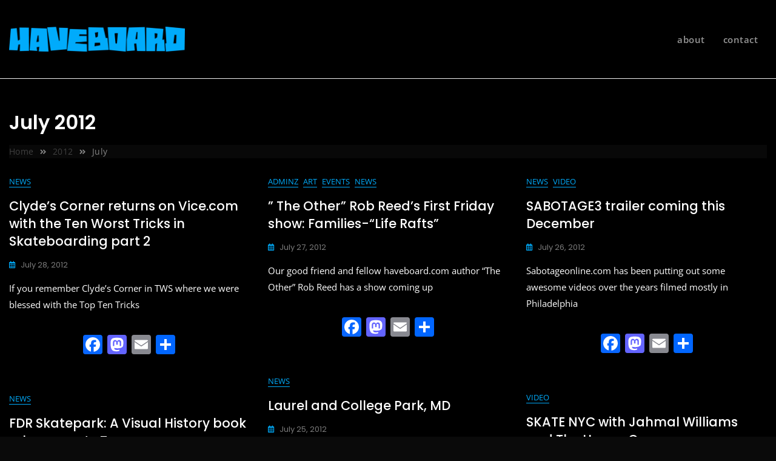

--- FILE ---
content_type: text/html; charset=UTF-8
request_url: https://haveboard.com/2012/07/
body_size: 19816
content:
<!doctype html>
<html lang="en-US">
<head>
	<meta charset="UTF-8">
	<meta name="viewport" content="width=device-width, initial-scale=1">
	<link rel="profile" href="https://gmpg.org/xfn/11">

	<title>July 2012 &#8211; haveboard.com</title>
<meta name='robots' content='max-image-preview:large' />
<link rel='dns-prefetch' href='//static.addtoany.com' />
<link rel='dns-prefetch' href='//fonts.googleapis.com' />
<link rel="alternate" type="application/rss+xml" title="haveboard.com &raquo; Feed" href="https://haveboard.com/feed/" />
<link rel="alternate" type="application/rss+xml" title="haveboard.com &raquo; Comments Feed" href="https://haveboard.com/comments/feed/" />
<script type="text/javascript">
/* <![CDATA[ */
window._wpemojiSettings = {"baseUrl":"https:\/\/s.w.org\/images\/core\/emoji\/15.0.3\/72x72\/","ext":".png","svgUrl":"https:\/\/s.w.org\/images\/core\/emoji\/15.0.3\/svg\/","svgExt":".svg","source":{"concatemoji":"https:\/\/haveboard.com\/wp-includes\/js\/wp-emoji-release.min.js?ver=0aae233621e536ee74a8ced3793f7a22"}};
/*! This file is auto-generated */
!function(i,n){var o,s,e;function c(e){try{var t={supportTests:e,timestamp:(new Date).valueOf()};sessionStorage.setItem(o,JSON.stringify(t))}catch(e){}}function p(e,t,n){e.clearRect(0,0,e.canvas.width,e.canvas.height),e.fillText(t,0,0);var t=new Uint32Array(e.getImageData(0,0,e.canvas.width,e.canvas.height).data),r=(e.clearRect(0,0,e.canvas.width,e.canvas.height),e.fillText(n,0,0),new Uint32Array(e.getImageData(0,0,e.canvas.width,e.canvas.height).data));return t.every(function(e,t){return e===r[t]})}function u(e,t,n){switch(t){case"flag":return n(e,"\ud83c\udff3\ufe0f\u200d\u26a7\ufe0f","\ud83c\udff3\ufe0f\u200b\u26a7\ufe0f")?!1:!n(e,"\ud83c\uddfa\ud83c\uddf3","\ud83c\uddfa\u200b\ud83c\uddf3")&&!n(e,"\ud83c\udff4\udb40\udc67\udb40\udc62\udb40\udc65\udb40\udc6e\udb40\udc67\udb40\udc7f","\ud83c\udff4\u200b\udb40\udc67\u200b\udb40\udc62\u200b\udb40\udc65\u200b\udb40\udc6e\u200b\udb40\udc67\u200b\udb40\udc7f");case"emoji":return!n(e,"\ud83d\udc26\u200d\u2b1b","\ud83d\udc26\u200b\u2b1b")}return!1}function f(e,t,n){var r="undefined"!=typeof WorkerGlobalScope&&self instanceof WorkerGlobalScope?new OffscreenCanvas(300,150):i.createElement("canvas"),a=r.getContext("2d",{willReadFrequently:!0}),o=(a.textBaseline="top",a.font="600 32px Arial",{});return e.forEach(function(e){o[e]=t(a,e,n)}),o}function t(e){var t=i.createElement("script");t.src=e,t.defer=!0,i.head.appendChild(t)}"undefined"!=typeof Promise&&(o="wpEmojiSettingsSupports",s=["flag","emoji"],n.supports={everything:!0,everythingExceptFlag:!0},e=new Promise(function(e){i.addEventListener("DOMContentLoaded",e,{once:!0})}),new Promise(function(t){var n=function(){try{var e=JSON.parse(sessionStorage.getItem(o));if("object"==typeof e&&"number"==typeof e.timestamp&&(new Date).valueOf()<e.timestamp+604800&&"object"==typeof e.supportTests)return e.supportTests}catch(e){}return null}();if(!n){if("undefined"!=typeof Worker&&"undefined"!=typeof OffscreenCanvas&&"undefined"!=typeof URL&&URL.createObjectURL&&"undefined"!=typeof Blob)try{var e="postMessage("+f.toString()+"("+[JSON.stringify(s),u.toString(),p.toString()].join(",")+"));",r=new Blob([e],{type:"text/javascript"}),a=new Worker(URL.createObjectURL(r),{name:"wpTestEmojiSupports"});return void(a.onmessage=function(e){c(n=e.data),a.terminate(),t(n)})}catch(e){}c(n=f(s,u,p))}t(n)}).then(function(e){for(var t in e)n.supports[t]=e[t],n.supports.everything=n.supports.everything&&n.supports[t],"flag"!==t&&(n.supports.everythingExceptFlag=n.supports.everythingExceptFlag&&n.supports[t]);n.supports.everythingExceptFlag=n.supports.everythingExceptFlag&&!n.supports.flag,n.DOMReady=!1,n.readyCallback=function(){n.DOMReady=!0}}).then(function(){return e}).then(function(){var e;n.supports.everything||(n.readyCallback(),(e=n.source||{}).concatemoji?t(e.concatemoji):e.wpemoji&&e.twemoji&&(t(e.twemoji),t(e.wpemoji)))}))}((window,document),window._wpemojiSettings);
/* ]]> */
</script>
<style id='wp-emoji-styles-inline-css' type='text/css'>

	img.wp-smiley, img.emoji {
		display: inline !important;
		border: none !important;
		box-shadow: none !important;
		height: 1em !important;
		width: 1em !important;
		margin: 0 0.07em !important;
		vertical-align: -0.1em !important;
		background: none !important;
		padding: 0 !important;
	}
</style>
<link rel='stylesheet' id='wp-block-library-css' href='https://haveboard.com/wp-includes/css/dist/block-library/style.min.css?ver=0aae233621e536ee74a8ced3793f7a22' type='text/css' media='all' />
<style id='wp-block-library-theme-inline-css' type='text/css'>
.wp-block-audio :where(figcaption){color:#555;font-size:13px;text-align:center}.is-dark-theme .wp-block-audio :where(figcaption){color:#ffffffa6}.wp-block-audio{margin:0 0 1em}.wp-block-code{border:1px solid #ccc;border-radius:4px;font-family:Menlo,Consolas,monaco,monospace;padding:.8em 1em}.wp-block-embed :where(figcaption){color:#555;font-size:13px;text-align:center}.is-dark-theme .wp-block-embed :where(figcaption){color:#ffffffa6}.wp-block-embed{margin:0 0 1em}.blocks-gallery-caption{color:#555;font-size:13px;text-align:center}.is-dark-theme .blocks-gallery-caption{color:#ffffffa6}:root :where(.wp-block-image figcaption){color:#555;font-size:13px;text-align:center}.is-dark-theme :root :where(.wp-block-image figcaption){color:#ffffffa6}.wp-block-image{margin:0 0 1em}.wp-block-pullquote{border-bottom:4px solid;border-top:4px solid;color:currentColor;margin-bottom:1.75em}.wp-block-pullquote cite,.wp-block-pullquote footer,.wp-block-pullquote__citation{color:currentColor;font-size:.8125em;font-style:normal;text-transform:uppercase}.wp-block-quote{border-left:.25em solid;margin:0 0 1.75em;padding-left:1em}.wp-block-quote cite,.wp-block-quote footer{color:currentColor;font-size:.8125em;font-style:normal;position:relative}.wp-block-quote.has-text-align-right{border-left:none;border-right:.25em solid;padding-left:0;padding-right:1em}.wp-block-quote.has-text-align-center{border:none;padding-left:0}.wp-block-quote.is-large,.wp-block-quote.is-style-large,.wp-block-quote.is-style-plain{border:none}.wp-block-search .wp-block-search__label{font-weight:700}.wp-block-search__button{border:1px solid #ccc;padding:.375em .625em}:where(.wp-block-group.has-background){padding:1.25em 2.375em}.wp-block-separator.has-css-opacity{opacity:.4}.wp-block-separator{border:none;border-bottom:2px solid;margin-left:auto;margin-right:auto}.wp-block-separator.has-alpha-channel-opacity{opacity:1}.wp-block-separator:not(.is-style-wide):not(.is-style-dots){width:100px}.wp-block-separator.has-background:not(.is-style-dots){border-bottom:none;height:1px}.wp-block-separator.has-background:not(.is-style-wide):not(.is-style-dots){height:2px}.wp-block-table{margin:0 0 1em}.wp-block-table td,.wp-block-table th{word-break:normal}.wp-block-table :where(figcaption){color:#555;font-size:13px;text-align:center}.is-dark-theme .wp-block-table :where(figcaption){color:#ffffffa6}.wp-block-video :where(figcaption){color:#555;font-size:13px;text-align:center}.is-dark-theme .wp-block-video :where(figcaption){color:#ffffffa6}.wp-block-video{margin:0 0 1em}:root :where(.wp-block-template-part.has-background){margin-bottom:0;margin-top:0;padding:1.25em 2.375em}
</style>
<link rel='stylesheet' id='magnific-popup-css' href='https://haveboard.com/wp-content/plugins/gutentor/assets/library/magnific-popup/magnific-popup.min.css?ver=1.8.0' type='text/css' media='all' />
<link rel='stylesheet' id='slick-css' href='https://haveboard.com/wp-content/plugins/gutentor/assets/library/slick/slick.min.css?ver=1.8.1' type='text/css' media='all' />
<link rel='stylesheet' id='fontawesome-css' href='https://haveboard.com/wp-content/plugins/gutentor/assets/library/fontawesome/css/all.min.css?ver=5.12.0' type='text/css' media='all' />
<link rel='stylesheet' id='wpness-grid-css' href='https://haveboard.com/wp-content/plugins/gutentor/assets/library/wpness-grid/wpness-grid.css?ver=1.0.0' type='text/css' media='all' />
<link rel='stylesheet' id='animate-css' href='https://haveboard.com/wp-content/plugins/gutentor/assets/library/animatecss/animate.min.css?ver=3.7.2' type='text/css' media='all' />
<style id='classic-theme-styles-inline-css' type='text/css'>
/*! This file is auto-generated */
.wp-block-button__link{color:#fff;background-color:#32373c;border-radius:9999px;box-shadow:none;text-decoration:none;padding:calc(.667em + 2px) calc(1.333em + 2px);font-size:1.125em}.wp-block-file__button{background:#32373c;color:#fff;text-decoration:none}
</style>
<style id='global-styles-inline-css' type='text/css'>
:root{--wp--preset--aspect-ratio--square: 1;--wp--preset--aspect-ratio--4-3: 4/3;--wp--preset--aspect-ratio--3-4: 3/4;--wp--preset--aspect-ratio--3-2: 3/2;--wp--preset--aspect-ratio--2-3: 2/3;--wp--preset--aspect-ratio--16-9: 16/9;--wp--preset--aspect-ratio--9-16: 9/16;--wp--preset--color--black: #000000;--wp--preset--color--cyan-bluish-gray: #abb8c3;--wp--preset--color--white: #ffffff;--wp--preset--color--pale-pink: #f78da7;--wp--preset--color--vivid-red: #cf2e2e;--wp--preset--color--luminous-vivid-orange: #ff6900;--wp--preset--color--luminous-vivid-amber: #fcb900;--wp--preset--color--light-green-cyan: #7bdcb5;--wp--preset--color--vivid-green-cyan: #00d084;--wp--preset--color--pale-cyan-blue: #8ed1fc;--wp--preset--color--vivid-cyan-blue: #0693e3;--wp--preset--color--vivid-purple: #9b51e0;--wp--preset--color--tan: #D2B48C;--wp--preset--color--yellow: #FDE64B;--wp--preset--color--orange: #ED7014;--wp--preset--color--red: #D0312D;--wp--preset--color--pink: #b565a7;--wp--preset--color--purple: #A32CC4;--wp--preset--color--blue: #4E97D8;--wp--preset--color--green: #00B294;--wp--preset--color--brown: #231709;--wp--preset--color--grey: #7D7D7D;--wp--preset--gradient--vivid-cyan-blue-to-vivid-purple: linear-gradient(135deg,rgba(6,147,227,1) 0%,rgb(155,81,224) 100%);--wp--preset--gradient--light-green-cyan-to-vivid-green-cyan: linear-gradient(135deg,rgb(122,220,180) 0%,rgb(0,208,130) 100%);--wp--preset--gradient--luminous-vivid-amber-to-luminous-vivid-orange: linear-gradient(135deg,rgba(252,185,0,1) 0%,rgba(255,105,0,1) 100%);--wp--preset--gradient--luminous-vivid-orange-to-vivid-red: linear-gradient(135deg,rgba(255,105,0,1) 0%,rgb(207,46,46) 100%);--wp--preset--gradient--very-light-gray-to-cyan-bluish-gray: linear-gradient(135deg,rgb(238,238,238) 0%,rgb(169,184,195) 100%);--wp--preset--gradient--cool-to-warm-spectrum: linear-gradient(135deg,rgb(74,234,220) 0%,rgb(151,120,209) 20%,rgb(207,42,186) 40%,rgb(238,44,130) 60%,rgb(251,105,98) 80%,rgb(254,248,76) 100%);--wp--preset--gradient--blush-light-purple: linear-gradient(135deg,rgb(255,206,236) 0%,rgb(152,150,240) 100%);--wp--preset--gradient--blush-bordeaux: linear-gradient(135deg,rgb(254,205,165) 0%,rgb(254,45,45) 50%,rgb(107,0,62) 100%);--wp--preset--gradient--luminous-dusk: linear-gradient(135deg,rgb(255,203,112) 0%,rgb(199,81,192) 50%,rgb(65,88,208) 100%);--wp--preset--gradient--pale-ocean: linear-gradient(135deg,rgb(255,245,203) 0%,rgb(182,227,212) 50%,rgb(51,167,181) 100%);--wp--preset--gradient--electric-grass: linear-gradient(135deg,rgb(202,248,128) 0%,rgb(113,206,126) 100%);--wp--preset--gradient--midnight: linear-gradient(135deg,rgb(2,3,129) 0%,rgb(40,116,252) 100%);--wp--preset--font-size--small: 12px;--wp--preset--font-size--medium: 20px;--wp--preset--font-size--large: 36px;--wp--preset--font-size--x-large: 42px;--wp--preset--font-size--regular: 16px;--wp--preset--font-size--larger: 36px;--wp--preset--font-size--huge: 48px;--wp--preset--spacing--20: 0.44rem;--wp--preset--spacing--30: 0.67rem;--wp--preset--spacing--40: 1rem;--wp--preset--spacing--50: 1.5rem;--wp--preset--spacing--60: 2.25rem;--wp--preset--spacing--70: 3.38rem;--wp--preset--spacing--80: 5.06rem;--wp--preset--shadow--natural: 6px 6px 9px rgba(0, 0, 0, 0.2);--wp--preset--shadow--deep: 12px 12px 50px rgba(0, 0, 0, 0.4);--wp--preset--shadow--sharp: 6px 6px 0px rgba(0, 0, 0, 0.2);--wp--preset--shadow--outlined: 6px 6px 0px -3px rgba(255, 255, 255, 1), 6px 6px rgba(0, 0, 0, 1);--wp--preset--shadow--crisp: 6px 6px 0px rgba(0, 0, 0, 1);}:where(.is-layout-flex){gap: 0.5em;}:where(.is-layout-grid){gap: 0.5em;}body .is-layout-flex{display: flex;}.is-layout-flex{flex-wrap: wrap;align-items: center;}.is-layout-flex > :is(*, div){margin: 0;}body .is-layout-grid{display: grid;}.is-layout-grid > :is(*, div){margin: 0;}:where(.wp-block-columns.is-layout-flex){gap: 2em;}:where(.wp-block-columns.is-layout-grid){gap: 2em;}:where(.wp-block-post-template.is-layout-flex){gap: 1.25em;}:where(.wp-block-post-template.is-layout-grid){gap: 1.25em;}.has-black-color{color: var(--wp--preset--color--black) !important;}.has-cyan-bluish-gray-color{color: var(--wp--preset--color--cyan-bluish-gray) !important;}.has-white-color{color: var(--wp--preset--color--white) !important;}.has-pale-pink-color{color: var(--wp--preset--color--pale-pink) !important;}.has-vivid-red-color{color: var(--wp--preset--color--vivid-red) !important;}.has-luminous-vivid-orange-color{color: var(--wp--preset--color--luminous-vivid-orange) !important;}.has-luminous-vivid-amber-color{color: var(--wp--preset--color--luminous-vivid-amber) !important;}.has-light-green-cyan-color{color: var(--wp--preset--color--light-green-cyan) !important;}.has-vivid-green-cyan-color{color: var(--wp--preset--color--vivid-green-cyan) !important;}.has-pale-cyan-blue-color{color: var(--wp--preset--color--pale-cyan-blue) !important;}.has-vivid-cyan-blue-color{color: var(--wp--preset--color--vivid-cyan-blue) !important;}.has-vivid-purple-color{color: var(--wp--preset--color--vivid-purple) !important;}.has-black-background-color{background-color: var(--wp--preset--color--black) !important;}.has-cyan-bluish-gray-background-color{background-color: var(--wp--preset--color--cyan-bluish-gray) !important;}.has-white-background-color{background-color: var(--wp--preset--color--white) !important;}.has-pale-pink-background-color{background-color: var(--wp--preset--color--pale-pink) !important;}.has-vivid-red-background-color{background-color: var(--wp--preset--color--vivid-red) !important;}.has-luminous-vivid-orange-background-color{background-color: var(--wp--preset--color--luminous-vivid-orange) !important;}.has-luminous-vivid-amber-background-color{background-color: var(--wp--preset--color--luminous-vivid-amber) !important;}.has-light-green-cyan-background-color{background-color: var(--wp--preset--color--light-green-cyan) !important;}.has-vivid-green-cyan-background-color{background-color: var(--wp--preset--color--vivid-green-cyan) !important;}.has-pale-cyan-blue-background-color{background-color: var(--wp--preset--color--pale-cyan-blue) !important;}.has-vivid-cyan-blue-background-color{background-color: var(--wp--preset--color--vivid-cyan-blue) !important;}.has-vivid-purple-background-color{background-color: var(--wp--preset--color--vivid-purple) !important;}.has-black-border-color{border-color: var(--wp--preset--color--black) !important;}.has-cyan-bluish-gray-border-color{border-color: var(--wp--preset--color--cyan-bluish-gray) !important;}.has-white-border-color{border-color: var(--wp--preset--color--white) !important;}.has-pale-pink-border-color{border-color: var(--wp--preset--color--pale-pink) !important;}.has-vivid-red-border-color{border-color: var(--wp--preset--color--vivid-red) !important;}.has-luminous-vivid-orange-border-color{border-color: var(--wp--preset--color--luminous-vivid-orange) !important;}.has-luminous-vivid-amber-border-color{border-color: var(--wp--preset--color--luminous-vivid-amber) !important;}.has-light-green-cyan-border-color{border-color: var(--wp--preset--color--light-green-cyan) !important;}.has-vivid-green-cyan-border-color{border-color: var(--wp--preset--color--vivid-green-cyan) !important;}.has-pale-cyan-blue-border-color{border-color: var(--wp--preset--color--pale-cyan-blue) !important;}.has-vivid-cyan-blue-border-color{border-color: var(--wp--preset--color--vivid-cyan-blue) !important;}.has-vivid-purple-border-color{border-color: var(--wp--preset--color--vivid-purple) !important;}.has-vivid-cyan-blue-to-vivid-purple-gradient-background{background: var(--wp--preset--gradient--vivid-cyan-blue-to-vivid-purple) !important;}.has-light-green-cyan-to-vivid-green-cyan-gradient-background{background: var(--wp--preset--gradient--light-green-cyan-to-vivid-green-cyan) !important;}.has-luminous-vivid-amber-to-luminous-vivid-orange-gradient-background{background: var(--wp--preset--gradient--luminous-vivid-amber-to-luminous-vivid-orange) !important;}.has-luminous-vivid-orange-to-vivid-red-gradient-background{background: var(--wp--preset--gradient--luminous-vivid-orange-to-vivid-red) !important;}.has-very-light-gray-to-cyan-bluish-gray-gradient-background{background: var(--wp--preset--gradient--very-light-gray-to-cyan-bluish-gray) !important;}.has-cool-to-warm-spectrum-gradient-background{background: var(--wp--preset--gradient--cool-to-warm-spectrum) !important;}.has-blush-light-purple-gradient-background{background: var(--wp--preset--gradient--blush-light-purple) !important;}.has-blush-bordeaux-gradient-background{background: var(--wp--preset--gradient--blush-bordeaux) !important;}.has-luminous-dusk-gradient-background{background: var(--wp--preset--gradient--luminous-dusk) !important;}.has-pale-ocean-gradient-background{background: var(--wp--preset--gradient--pale-ocean) !important;}.has-electric-grass-gradient-background{background: var(--wp--preset--gradient--electric-grass) !important;}.has-midnight-gradient-background{background: var(--wp--preset--gradient--midnight) !important;}.has-small-font-size{font-size: var(--wp--preset--font-size--small) !important;}.has-medium-font-size{font-size: var(--wp--preset--font-size--medium) !important;}.has-large-font-size{font-size: var(--wp--preset--font-size--large) !important;}.has-x-large-font-size{font-size: var(--wp--preset--font-size--x-large) !important;}
:where(.wp-block-post-template.is-layout-flex){gap: 1.25em;}:where(.wp-block-post-template.is-layout-grid){gap: 1.25em;}
:where(.wp-block-columns.is-layout-flex){gap: 2em;}:where(.wp-block-columns.is-layout-grid){gap: 2em;}
:root :where(.wp-block-pullquote){font-size: 1.5em;line-height: 1.6;}
</style>
<link rel='stylesheet' id='contact-form-7-css' href='https://haveboard.com/wp-content/plugins/contact-form-7/includes/css/styles.css?ver=5.9.8' type='text/css' media='all' />
<link rel='stylesheet' id='cmplz-general-css' href='https://haveboard.com/wp-content/plugins/complianz-gdpr/assets/css/cookieblocker.min.css?ver=1724104388' type='text/css' media='all' />
<link rel='stylesheet' id='bootstrap-css' href='https://haveboard.com/wp-content/themes/gutener/assets/bootstrap/css/bootstrap.min.css?ver=0aae233621e536ee74a8ced3793f7a22' type='text/css' media='all' />
<link rel='stylesheet' id='slicknav-css' href='https://haveboard.com/wp-content/themes/gutener/assets/css/slicknav.min.css?ver=0aae233621e536ee74a8ced3793f7a22' type='text/css' media='all' />
<link rel='stylesheet' id='slick-theme-css' href='https://haveboard.com/wp-content/themes/gutener/assets/slick/slick-theme.css?ver=0aae233621e536ee74a8ced3793f7a22' type='text/css' media='all' />
<link rel='stylesheet' id='font-awesome-css' href='https://haveboard.com/wp-content/themes/gutener/assets/font-awesome/css/all.min.css?ver=0aae233621e536ee74a8ced3793f7a22' type='text/css' media='all' />
<link rel='stylesheet' id='gutener-blocks-css' href='https://haveboard.com/wp-content/themes/gutener/assets/css/blocks.min.css?ver=0aae233621e536ee74a8ced3793f7a22' type='text/css' media='all' />
<link rel='stylesheet' id='gutener-style-css' href='https://haveboard.com/wp-content/themes/gutener/style.css?ver=0aae233621e536ee74a8ced3793f7a22' type='text/css' media='all' />
<link rel='stylesheet' id='gutener-google-font-css' href='https://fonts.googleapis.com/css?family=Open+Sans%3A300%2C400%2C400i%2C600%2C700%2C800%7CPoppins%3A300%2C400%2C400i%2C500%2C600%2C700%2C800%2C900&#038;display=swap&#038;ver=6.6.4' type='text/css' media='all' />
<link rel='stylesheet' id='addtoany-css' href='https://haveboard.com/wp-content/plugins/add-to-any/addtoany.min.css?ver=1.16' type='text/css' media='all' />
<script type="text/javascript" async src="https://haveboard.com/wp-content/plugins/burst-statistics/helpers/timeme/timeme.min.js?ver=1.7.1" id="burst-timeme-js"></script>
<script type="text/javascript" id="burst-js-extra">
/* <![CDATA[ */
var burst = {"page_id":"0","cookie_retention_days":"30","beacon_url":"https:\/\/haveboard.com\/wp-content\/plugins\/burst-statistics\/endpoint.php","options":{"beacon_enabled":1,"enable_cookieless_tracking":0,"enable_turbo_mode":0,"do_not_track":0},"goals":[],"goals_script_url":"https:\/\/haveboard.com\/wp-content\/plugins\/burst-statistics\/\/assets\/js\/build\/burst-goals.js?v=1.7.1"};
/* ]]> */
</script>
<script type="text/javascript" async src="https://haveboard.com/wp-content/plugins/burst-statistics/assets/js/build/burst.min.js?ver=1.7.1" id="burst-js"></script>
<script type="text/javascript" src="https://haveboard.com/wp-includes/js/jquery/jquery.min.js?ver=3.7.1" id="jquery-core-js"></script>
<script type="text/javascript" src="https://haveboard.com/wp-includes/js/jquery/jquery-migrate.min.js?ver=3.4.1" id="jquery-migrate-js"></script>
<script type="text/javascript" id="addtoany-core-js-before">
/* <![CDATA[ */
window.a2a_config=window.a2a_config||{};a2a_config.callbacks=[];a2a_config.overlays=[];a2a_config.templates={};
/* ]]> */
</script>
<script type="text/javascript" defer src="https://static.addtoany.com/menu/page.js" id="addtoany-core-js"></script>
<script type="text/javascript" defer src="https://haveboard.com/wp-content/plugins/add-to-any/addtoany.min.js?ver=1.1" id="addtoany-jquery-js"></script>
<link rel="https://api.w.org/" href="https://haveboard.com/wp-json/" /><link rel="EditURI" type="application/rsd+xml" title="RSD" href="https://haveboard.com/xmlrpc.php?rsd" />
<style>.site-header .site-branding > a {max-width: 330px;overflow: hidden;margin: 0 auto;display: inline-block;}/* Site Title */.site-header:not(.sticky-header) .site-branding .site-title {color: #00abfb;}/* Tagline */.site-header:not(.sticky-header) .site-branding .site-description {color: #ffffff;}.site-header:not(.sticky-header) .site-branding .site-description:before, .site-header:not(.sticky-header) .site-branding .site-description:after {background-color: #ffffff;}/* Page and Single Post Title */body.single .page-title, body.page .page-title {color: #00abfb;}/* Site body Text */body, html {color: #ffffff;}/* Heading Text */h1, h2, h3, h4, h5, h6 {color: #ffffff;}/* Primary Background */.section-title:before, .button-primary, .woocommerce span.onsale, .woocommerce .widget_price_filter .ui-slider .ui-slider-handle {background-color: #00abfb;}/* Primary Border */.post .entry-content .entry-header .cat-links a, .attachment .entry-content .entry-header .cat-links a, .banner-content .entry-content .entry-header .cat-links a {border-color: #00abfb;}/* Primary Color */ blockquote:before, .post .entry-content .entry-header .cat-links a, .attachment .entry-content .entry-header .cat-links a, .banner-content .entry-content .entry-header .cat-links a, .post .entry-meta a:before, .attachment .entry-meta a:before, .banner-content .entry-meta a:before {color: #00abfb;}/* Hover Background */input[type=button]:hover, input[type=button]:active, input[type=button]:focus, input[type=reset]:hover, input[type=reset]:active, input[type=reset]:focus, input[type=submit]:hover, input[type=submit]:active, input[type=submit]:focus, .button-primary:hover, .button-primary:focus, .button-primary:active, .button-outline:hover, .button-outline:focus, .button-outline:active, .search-form .search-button:hover, .search-form .search-button:focus, .search-form .search-button:active, .page-numbers:hover, .page-numbers:focus, .page-numbers:active, #back-to-top a:hover, #back-to-top a:focus, #back-to-top a:active, .section-feature-post .slick-control li:not(.slick-disabled):hover, .section-feature-post .slick-control li:not(.slick-disabled):focus, .section-feature-post .slick-control li:not(.slick-disabled):active, .alt-menu-icon a:hover .icon-bar, .alt-menu-icon a:focus .icon-bar, .alt-menu-icon a:active .icon-bar, .alt-menu-icon a:hover .icon-bar:before, .alt-menu-icon a:hover .icon-bar:after, #offcanvas-menu .close-offcanvas-menu button:hover, #offcanvas-menu .close-offcanvas-menu button:focus, #offcanvas-menu .close-offcanvas-menu button:active, .feature-post-slider .post .entry-meta .cat-links a:hover, .feature-post-slider .post .entry-meta .cat-links a:focus, .feature-post-slider .post .entry-meta .cat-links a:active, .site-footer .social-profile ul li a:hover, .site-footer .social-profile ul li a:focus, .site-footer .social-profile ul li a:active, #back-to-top a:hover, #back-to-top a:focus, #back-to-top a:active, .comments-area .comment-list .reply a:hover, .comments-area .comment-list .reply a:focus, .comments-area .comment-list .reply a:active, .widget .tagcloud a:hover, .widget .tagcloud a:focus, .widget .tagcloud a:active, .infinite-scroll #infinite-handle span:hover, .infinite-scroll #infinite-handle span:focus, .infinite-scroll #infinite-handle span:active, .slicknav_menu ul.slicknav_nav li > a:hover, .slicknav_menu ul.slicknav_nav li > a:focus, .slicknav_menu ul.slicknav_nav li > a:active, .slicknav_btn:hover .slicknav_icon-bar, .slicknav_btn:focus .slicknav_icon-bar, .slicknav_btn:hover .slicknav_icon-bar, .slicknav_btn:hover .slicknav_icon-bar:first-child:before, .slicknav_btn:hover .slicknav_icon-bar:first-child:after, .slicknav_btn:focus .slicknav_icon-bar:first-child:before, .slicknav_btn:focus .slicknav_icon-bar:first-child:after, .slicknav_btn:hover .slicknav_icon-bar:first-child:before, .slicknav_btn:hover .slicknav_icon-bar:first-child:after, .woocommerce #respond input#submit:hover, .woocommerce #respond input#submit:focus, .woocommerce #respond input#submit:active, .woocommerce a.button:hover, .woocommerce a.button:focus, .woocommerce a.button:active, .woocommerce button.button:hover, .woocommerce button.button:focus, .woocommerce button.button:active, .woocommerce input.button:hover, .woocommerce input.button:focus, .woocommerce input.button:active, .woocommerce a.button.alt:hover, .woocommerce a.button.alt:focus, .woocommerce a.button.alt:active, .woocommerce button.button.alt:hover, .woocommerce button.button.alt:focus, .woocommerce button.button.alt:active, .woocommerce a.added_to_cart:hover, .woocommerce a.added_to_cart:focus, .woocommerce a.added_to_cart:active, .widget-area .widget.widget_product_search [type=submit]:hover, .widget-area .widget.widget_product_search [type=submit]:focus, .widget-area .widget.widget_product_search [type=submit]:active {background-color: #46c1fb;}/* Hover Border */.button-outline:hover, .button-outline:focus, .button-outline:active, #offcanvas-menu .close-offcanvas-menu button:hover, #offcanvas-menu .close-offcanvas-menu button:focus, #offcanvas-menu .close-offcanvas-menu button:active, .page-numbers:hover, .page-numbers:focus, .page-numbers:active, #back-to-top a:hover, #back-to-top a:focus, #back-to-top a:active, .post .entry-content .entry-header .cat-links a:hover, .post .entry-content .entry-header .cat-links a:focus, .post .entry-content .entry-header .cat-links a:active, .attachment .entry-content .entry-header .cat-links a:hover, .attachment .entry-content .entry-header .cat-links a:focus, .attachment .entry-content .entry-header .cat-links a:active, .banner-content .entry-content .entry-header .cat-links a:hover, .banner-content .entry-content .entry-header .cat-links a:focus, .banner-content .entry-content .entry-header .cat-links a:active, .slick-control li:not(.slick-disabled):hover span, .slick-control li:not(.slick-disabled):focus span, .slick-control li:not(.slick-disabled):active span, .section-banner .banner-content .button-container .button-outline:hover, .section-banner .banner-content .button-container .button-outline:focus, .section-banner .banner-content .button-container .button-outline:active, #back-to-top a:hover, #back-to-top a:focus, #back-to-top a:active, .widget .tagcloud a:hover, .widget .tagcloud a:focus, .widget .tagcloud a:active {border-color: #46c1fb;}/* Hover Text */a:hover, a:focus, a:active, .main-navigation ul.nav-menu ul li a:hover, .main-navigation ul.nav-menu ul li a:focus, .main-navigation ul.nav-menu ul li a:active, .main-navigation ul.nav-menu > li:hover > a, .main-navigation ul.nav-menu > li:focus > a, .main-navigation ul.nav-menu > li:active > a, .main-navigation ul.nav-menu > li.focus > a, .main-navigation ul.nav-menu li.current-menu-item > a, .main-navigation ul.nav-menu li.current-menu-parent > a, .comment-navigation .nav-previous a:hover, .comment-navigation .nav-previous a:focus, .comment-navigation .nav-previous a:active, .comment-navigation .nav-next a:hover, .comment-navigation .nav-next a:focus, .comment-navigation .nav-next a:active, .posts-navigation .nav-previous a:hover, .posts-navigation .nav-previous a:focus, .posts-navigation .nav-previous a:active, .posts-navigation .nav-next a:hover, .posts-navigation .nav-next a:focus, .posts-navigation .nav-next a:active, .post-navigation .nav-previous a:hover, .post-navigation .nav-previous a:focus, .post-navigation .nav-previous a:active, .post-navigation .nav-next a:hover, .post-navigation .nav-next a:focus, .post-navigation .nav-next a:active, .social-profile ul li a:hover, .social-profile ul li a:focus, .social-profile ul li a:active, .post .entry-content .entry-header .cat-links a:hover, .post .entry-content .entry-header .cat-links a:focus, .post .entry-content .entry-header .cat-links a:active, .attachment .entry-content .entry-header .cat-links a:hover, .attachment .entry-content .entry-header .cat-links a:focus, .attachment .entry-content .entry-header .cat-links a:active, .banner-content .entry-content .entry-header .cat-links a:hover, .banner-content .entry-content .entry-header .cat-links a:focus, .banner-content .entry-content .entry-header .cat-links a:active, .post .entry-meta a:hover, .post .entry-meta a:focus, .post .entry-meta a:active, .attachment .entry-meta a:hover, .attachment .entry-meta a:focus, .attachment .entry-meta a:active, .banner-content .entry-meta a:hover, .banner-content .entry-meta a:focus, .banner-content .entry-meta a:active, .post .entry-meta a:hover:before, .post .entry-meta a:focus:before, .post .entry-meta a:active:before, .attachment .entry-meta a:hover:before, .attachment .entry-meta a:focus:before, .attachment .entry-meta a:active:before, .banner-content .entry-meta a:hover:before, .banner-content .entry-meta a:focus:before, .banner-content .entry-meta a:active:before, .breadcrumb-wrap .breadcrumbs .trail-items a:hover, .breadcrumb-wrap .breadcrumbs .trail-items a:focus, .breadcrumb-wrap .breadcrumbs .trail-items a:active, .site-header .site-branding .site-title a:hover, .site-header .site-branding .site-title a:focus, .site-header .site-branding .site-title a:active, .header-search-wrap .search-icon:hover, .header-search-wrap .search-icon:focus, .header-search-wrap .search-icon:active, .header-search .search-form .search-button:hover, .header-search .close-button:hover, .header-contact ul a:hover, .header-contact ul a:focus, .header-contact ul a:active, .section-banner .banner-content .entry-meta a:hover, .section-banner .banner-content .entry-meta a:focus, .section-banner .banner-content .entry-meta a:active, .site-footer .site-info a:hover, .site-footer .site-info a:focus, .site-footer .site-info a:active, .site-footer .footer-menu ul li a:hover, .site-footer .footer-menu ul li a:focus, .site-footer .footer-menu ul li a:active, .comments-area .comment-list .comment-metadata a:hover, .comments-area .comment-list .comment-metadata a:focus, .comments-area .comment-list .comment-metadata a:active, .widget ul li a:hover, .widget ul li a:focus, .widget ul li a:active, .woocommerce .product_meta .posted_in a:hover, .woocommerce .product_meta .posted_in a:focus, .woocommerce .product_meta .posted_in a:active, .woocommerce .product_meta .tagged_as a:hover, .woocommerce .product_meta .tagged_as a:focus, .woocommerce .product_meta .tagged_as a:active, .woocommerce .woocommerce-MyAccount-navigation ul li a:hover, .woocommerce .woocommerce-MyAccount-navigation ul li a:focus, .woocommerce .woocommerce-MyAccount-navigation ul li a:active, .woocommerce .woocommerce-MyAccount-content p a:hover, .woocommerce .woocommerce-MyAccount-content p a:focus, .woocommerce .woocommerce-MyAccount-content p a:active, .section-banner .banner-content .button-container .button-text:hover, .section-banner .banner-content .button-container .button-text:focus, .section-banner .banner-content .button-container .button-text:active, .dark-skin .site-header .main-navigation ul.nav-menu > li > a:hover, .social-profile ul li a:hover, .dark-skin .site-header .header-icons .search-icon:hover {color: #46c1fb;}.addtoany_content .addtoany_list a:hover svg path, .addtoany_content .addtoany_list a:focus svg path, .addtoany_content .addtoany_list a:active svg path, .widget .addtoany_list a:hover svg path, .widget .addtoany_list a:focus svg path, .widget .addtoany_list a:active svg path{fill: #46c1fb;}.site-header .site-branding .site-description:before, .site-header .site-branding .site-description:after {display: none;}.site-header .site-branding .site-description, .site-header .site-branding .site-description {padding-left: 0;padding-right: 0;}/* Main Slider */.main-slider .banner-img .overlay {background-color: rgba(0, 0, 0, 0.7);} /* Main Banner */ .banner-img .overlay { background-color: rgba(0, 0, 0, 0.4); } /* Highlight Posts */ .highlight-posts-content-wrap a:before { background-color: rgba(0, 0, 0, 0.6); }.header-one .top-header {background-color: #ffffff;}.header-two .top-header {background-color: #ffffff;}.header-three .top-header {background-color: ;}.header-one:not(.sticky-header) .header-contact ul li, .header-one:not(.sticky-header) .header-contact ul li a, .header-one:not(.sticky-header) .social-profile ul li a,.header-two:not(.sticky-header) .header-contact ul li, .header-two:not(.sticky-header) .header-contact ul li a, .header-two:not(.sticky-header) .social-profile ul li a,.header-three:not(.sticky-header) .header-contact ul li, .header-three:not(.sticky-header) .header-contact ul li a, .header-three:not(.sticky-header) .social-profile ul li a,.header-two:not(.sticky-header) .header-icons .search-icon,.header-three:not(.sticky-header) .header-icons .search-icon {color: #ffffff;}.site-header:not(.sticky-header) .alt-menu-icon .icon-bar, .site-header:not(.sticky-header) .alt-menu-icon .icon-bar:before, .site-header:not(.sticky-header) .alt-menu-icon .icon-bar:after {background-color: #ffffff;}.header-one .header-contact ul li a:hover, .header-one .header-contact ul li a:focus, .header-one .header-contact ul li a:active, .header-one .social-profile ul li a:hover, .header-one .social-profile ul li a:focus, .header-one .social-profile ul li a:active, .header-two .header-contact ul li a:hover, .header-two .header-contact ul li a:focus, .header-two .header-contact ul li a:active, .header-two .social-profile ul li a:hover, .header-two .social-profile ul li a:focus, .header-two .social-profile ul li a:active, .header-three .header-contact ul li a:hover, .header-three .header-contact ul li a:focus, .header-three .header-contact ul li a:active, .header-three .social-profile ul li a:hover, .header-three .social-profile ul li a:focus, .header-three .social-profile ul li a:active {color: #46c1fb;}.site-header .alt-menu-icon a:hover .icon-bar, .site-header .alt-menu-icon a:focus .icon-bar, .site-header .alt-menu-icon a:active .icon-bar, .site-header .alt-menu-icon a:hover .icon-bar:before, .site-header .alt-menu-icon a:hover .icon-bar:after {background-color: #46c1fb;}.mid-header .overlay {background-color: ;}.header-one:not(.sticky-header) .mid-header {color: #101010;}.slicknav_btn .slicknav_icon span,.slicknav_btn .slicknav_icon span:first-child:before, .slicknav_btn .slicknav_icon span:first-child:after {color: #101010;}.header-one .bottom-header {background-color: #ffffff;}.header-two .bottom-header .overlay {background-color: ;}.header-three .bottom-header .overlay {background-color: ;}.header-one:not(.sticky-header) .main-navigation ul.nav-menu > li > a, .header-one:not(.sticky-header) .header-icons .search-icon,.header-two:not(.sticky-header) .main-navigation ul.nav-menu > li > a,.home .header-three:not(.sticky-header) .main-navigation ul.nav-menu > li > a {color: #ffffff;}.slicknav_btn .slicknav_icon span,.slicknav_btn .slicknav_icon span:first-child:before, .slicknav_btn .slicknav_icon span:first-child:after {background-color: #ffffff;}.header-one .main-navigation ul.nav-menu > li > a:hover, .header-one .main-navigation ul.nav-menu > li > a:focus, .header-one .main-navigation ul.nav-menu > li > a:active, .header-one .header-icons .search-icon:hover, .header-one .header-icons .search-icon:focus, .header-one .header-icons .search-icon:active, .header-two .main-navigation ul.nav-menu > li > a:hover, .header-two .main-navigation ul.nav-menu > li > a:focus, .header-two .main-navigation ul.nav-menu > li > a:active, .header-two .header-icons .search-icon:hover, .header-two .header-icons .search-icon:focus, .header-two .header-icons .search-icon:active, .home .header-three .main-navigation ul.nav-menu > li > a:hover, .home .header-three .main-navigation ul.nav-menu > li > a:focus, .home .header-three .main-navigation ul.nav-menu > li > a:active, .header-three .header-icons .search-icon:hover, .header-three .header-icons .search-icon:focus, .header-three .header-icons .search-icon:active {color: #46c1fb;}.header-one:not(.sticky-header) .alt-menu-icon .icon-bar, .header-one:not(.sticky-header) .alt-menu-icon .icon-bar:before, .header-one:not(.sticky-header) .alt-menu-icon .icon-bar:after {background-color: #ffffff;}.site-header .header-btn .button-primary {background-color: #00abfb;color: #ffffff;}.site-header .header-btn .button-primary:hover,.site-header .header-btn .button-primary:focus,.site-header .header-btn .button-primary:active {background-color: #46c1fb;color: #ffffff;}.site-header .header-btn .button-outline {color: #ffffff;border-color: #ffffff;}.site-header .header-btn .button-outline:hover,.site-header .header-btn .button-outline:focus,.site-header .header-btn .button-outline:active {border-color: #46c1fb;color: #ffffff;}.site-header .header-btn .button-text {color: #ffffff;padding: 0;}.site-header .header-btn .button-text:hover,.site-header .header-btn .button-text:focus,.site-header .header-btn .button-text:active {color: #46c1fb;}body.dark-skin,body.dark-skin.custom-background,.site-content,.site-header-primary .main-header {background-color: #000000;color: #c7c7c7;}h1, h2, h3, h4, h5, h6 {color: #ffffff;}input[type=text], input[type=email], input[type=url], input[type=password], input[type=search], input[type=number], input[type=tel], input[type=range], input[type=date], input[type=month], input[type=week], input[type=time], input[type=datetime], input[type=datetime-local], input[type=color],textarea {background-color: #000000;border-color: #262626;color: #ffffff;}input[type=text]:focus, input[type=text]:active, input[type=email]:focus, input[type=email]:active, input[type=url]:focus, input[type=url]:active, input[type=password]:focus, input[type=password]:active, input[type=search]:focus, input[type=search]:active, input[type=number]:focus, input[type=number]:active, input[type=tel]:focus, input[type=tel]:active, input[type=range]:focus, input[type=range]:active, input[type=date]:focus, input[type=date]:active, input[type=month]:focus, input[type=month]:active, input[type=week]:focus, input[type=week]:active, input[type=time]:focus, input[type=time]:active, input[type=datetime]:focus, input[type=datetime]:active, input[type=datetime-local]:focus, input[type=datetime-local]:active, input[type=color]:focus, input[type=color]:active,textarea:focus,textarea:active {border-color: #ffffff;}.button-outline {border-color: #e6e6e6;color: #e6e6e6;}.button-outline:hover, .button-outline:active, .button-outline:focus {border-color: #086abd;color: #ffffff;}.button-text {color: #e6e6e6;}.button-text:hover, .button-text:focus, .button-text:active {color: #086abd;}blockquote {color: #e6e6e6;}blockquote:before {border-bottom-color: #cccccc;border-top-color: #cccccc;}blockquote:after {background-color: #000000;color: #cccccc;}.post:not(.list-post) .entry-content {border-color: #1a1a1a;}body:not(.custom-background), body.custom-background .site-content .container {background-color: #0a0a0a;}.bottom-header, .site-header.sticky-header .fixed-header.main-navigation ul.menu > li > a {color: #d9d9d9;}.main-navigation ul.menu > li > a:hover, .main-navigation ul.menu > li > a:focus, .main-navigation ul.menu > li > a:active {color: #086abd;}.main-navigation ul.menu ul {background-color: #050505;}.main-navigation ul.menu ul li {border-color: #1a1a1a;}.main-navigation ul.menu ul li a:hover, .main-navigation ul.menu ul li a:focus, .main-navigation ul.menu ul li a:active {color: #086abd;}.dark-skin .site-header .bottom-header, .dark-skin .site-header.sticky-header .fixed-header, .dark-skin .site-header .top-header,.dark-skin .site-header .mid-header,.dark-skin .site-footer {background-color: #000000;}.site-header .top-header {border-bottom: 1px solid #292929;}.site-header .bottom-header {border-top: 1px solid #292929;}.home .site-content {border-top: 1px solid #292929;}.site-header .site-branding .site-title {color: #ffffff;}.dark-skin .site-header .main-navigation ul.nav-menu > li > a, .social-profile ul li a,.dark-skin .site-header .header-icons .search-icon {color: #969696;}.dark-skin .site-header .alt-menu-icon .icon-bar, .dark-skin .site-header .alt-menu-icon .icon-bar:before, .dark-skin .site-header .alt-menu-icon .icon-bar:after {background-color: #969696;}@media screen and (max-width: 991px) {.header-search-wrap .search-button {color: #ffffff;}}.section-banner .slick-slide {background-color: #060606;}.section-banner .post {background-color: #000000;}.section-banner .slick-control ul li {background-color: #000000;}.feature-post-slider .post,.wrap-ralated-posts .post .entry-content {background-color: #000000;}.site-footer h1, .site-footer h2, .site-footer h3, .site-footer h4, .site-footer h5, .site-footer h6 {color: #ffffff;}.site-footer .widget .widget-title:before {background-color: #ffffff;}.site-footer .site-info a {color: #ffffff;}.site-footer .site-info a:hover, .site-footer .site-info a:focus, .site-footer .site-info a:active {color: #086abd;}.site-footer .footer-menu ul li {border-color: #1a1a1a;}.site-footer .social-profile ul li a {color: #4d4d4d;}.site-footer .social-profile ul li a:hover, .site-footer .social-profile ul li a:focus, .site-footer .social-profile ul li a:active {color: #086abd;}.site-footer .widget .widget-title:before {background-color: #ffffff;}.breadcrumb-wrap {background-color: #080808;}.comments-area .comment-list .comment-{background-color: #000000;border-color: #1a1a1a;}.comments-area .comment-list .comment-author .avatar {background-color: #1a1a1a;border-color: #000000;}.comments-area .comment-respond .comment-form .comment-notes {color: #cccccc;}.comments-area .comment-respond .comment-form .comment-notes span {color: #ffffff;}.author-info .author-content-wrap {background-color: #060606;}.post-navigation {border-bottom-color: #1a1a1a;border-top-color: #1a1a1a;}.comment-navigation .nav-previous a, .comment-navigation .nav-next a,.post-navigation .nav-previous a,.post-navigation .nav-next a {color: #cccccc;}.comment-navigation .nav-previous a:hover, .comment-navigation .nav-previous a:focus, .comment-navigation .nav-previous a:active, .comment-navigation .nav-next a:hover, .comment-navigation .nav-next a:focus, .comment-navigation .nav-next a:active,.post-navigation .nav-previous a:hover,.post-navigation .nav-previous a:focus,.post-navigation .nav-previous a:active,.post-navigation .nav-next a:hover,.post-navigation .nav-next a:focus,.post-navigation .nav-next a:active {color: #086abd;}.section-instagram-wrapper #sb_instagram {background-color: inherit !important;padding-bottom: 0 !important;}.comments-area .comment-respond label {color: #e6e6e6;}body.woocommerce .woocommerce-result-count,body.woocommerce .woocommerce-ordering select,body.woocommerce select {background-color: #0d0d0d;border-color: #0d0d0d;color: #cccccc;}body.woocommerce ul.products li.product .price,body.woocommerce-page ul.products li.product .price {color: #ffffff;}body.woocommerce ul .product-inner, body.woocommerce-page ul .product-inner {border-color: #1a1a1a;}body.woocommerce div.product .woocommerce-tabs ul.tabs:before {border-color: #333333;}body.woocommerce div.product .woocommerce-tabs ul.tabs li {background-color: #333333;border-color: #333333;}body.woocommerce div.product .woocommerce-tabs ul.tabs li:before {box-shadow: 2px 2px 0 #333333;border-color: #333333;}body.woocommerce div.product .woocommerce-tabs ul.tabs li:after {box-shadow: -2px 2px 0 #333333;border-color: #333333;}body.woocommerce div.product .woocommerce-tabs ul.tabs li.active {background-color: #000000;border-bottom-color: #000000;}body.woocommerce div.product .woocommerce-tabs ul.tabs li.active:before {box-shadow: 2px 2px 0 #000000;}body.woocommerce div.product .woocommerce-tabs ul.tabs li.active:after {box-shadow: -2px 2px 0 #000000;}body.woocommerce div.product .woocommerce-tabs ul.tabs li a {color: #d6d6d6;}.widget ul li {border-bottom-color: #1a1a1a;}.widget ul li a {color: #FFFFFF;}.widget .tagcloud a {background-color: #000000;color: #e6e6e6;}.widget .tagcloud a:hover, .widget .tagcloud a:focus, .widget .tagcloud a:active {background-color: #086abd;color: #ffffff;}.latest-posts-widget .post {border-bottom-color: #1a1a1a;}body.search-results .hentry,body.search-results .product {border-color: #1a1a1a;}.slicknav_btn .slicknav_icon span,.slicknav_btn .slicknav_icon span:before,.slicknav_btn .slicknav_icon span:after {background-color: #ffffff;}.slicknav_btn.slicknav_open span {background-color: transparent;}.section-banner .main-slider-three .post {background-color: transparent;}.slicknav_menu .slicknav_nav {background-color: #000000;}.slicknav_menu ul.slicknav_nav {background-color: #000000;}.slicknav_menu ul.slicknav_nav li > a {border-top-color: #1a1a1a;color: #cccccc;}#offcanvas-menu {background-color: #060606;}.woocommerce-Reviews {color: #404040;}body.site-layout-box, body.site-layout-frame {background-color: #0a0a0a;}body.site-layout-box .site, body.site-layout-frame .site {background-color: #000000;}.widget .tagcloud a:hover, .widget .tagcloud a:focus, .widget .tagcloud a:active, .woocommerce button.button.alt:hover, .woocommerce button.button.alt:focus, .woocommerce button.button.alt:active, .woocommerce .widget.widget_product_search [type=submit]:hover, .woocommerce .widget.widget_product_search [type=submit]:focus, .woocommerce .widget.widget_product_search [type=submit]:active {background-color: #46c1fb;}.button-outline:hover, .button-outline:active, .button-outline:focus {border-color: #46c1fb;}.button-text:hover, .button-text:focus, .button-text:active, .main-navigation ul.menu > li > a:hover, .main-navigation ul.menu > li > a:focus, .main-navigation ul.menu > li > a:active, .comment-navigation .nav-previous a:hover, .comment-navigation .nav-previous a:focus, .comment-navigation .nav-previous a:active, .comment-navigation .nav-next a:hover, .comment-navigation .nav-next a:focus, .comment-navigation .nav-next a:active, .post-navigation .nav-previous a:hover,.post-navigation .nav-previous a:focus, .post-navigation .nav-previous a:active,.post-navigation .nav-next a:hover, .post-navigation .nav-next a:focus, .post-navigation .nav-next a:active, .site-footer .social-profile ul li a:hover, .site-footer .social-profile ul li a:focus, .site-footer .social-profile ul li a:active, .site-footer .site-info a:hover, .site-footer .site-info a:focus, .site-footer .site-info a:active, .woocommerce .product_meta .posted_in a:hover, .woocommerce .product_meta .posted_in a:focus, .woocommerce .product_meta .posted_in a:active, .woocommerce .product_meta .tagged_as a:hover, .woocommerce .product_meta .tagged_as a:focus, .woocommerce .product_meta .tagged_as a:active, .main-navigation ul.menu ul li a:hover, .main-navigation ul.menu ul li a:focus, .main-navigation ul.menu ul li a:active {color: #46c1fb;}@media only screen and (min-width: 992px) {.site-header:not(.sticky-header) .header-image-wrap {height: 130px;width: 100%;position: relative;}}.header-slide-item {background-position: center center;background-repeat: no-repeat;background-size: cover;}.header-slide-item {background-position: center center;background-attachment: fixed;}.notification-bar {background-color: #1a1a1a;color: #ffffff;}.notification-bar .button-primary {background-color: #f9a032;color: #ffffff;}.notification-bar .button-primary:hover,.notification-bar .button-primary:focus,.notification-bar .button-primary:active {color: #ffffff;}.notification-bar .button-outline {color: #ffffff;border-color: #ffffff;}.notification-bar .button-outline:hover,.notification-bar .button-outline:focus,.notification-bar .button-outline:active {border-color: #46c1fb;color: #ffffff;}.notification-bar .button-container .button-text {color: #ffffff;padding: 0;}.notification-bar .button-container .button-text:hover,.notification-bar .button-container .button-text:focus,.notification-bar .button-container .button-text:active {color: #46c1fb;}@media only screen and (min-width: 992px) {.banner-img {height: 470px;overflow: hidden;}}.main-slider .banner-img {background-position: center center;background-repeat: no-repeat;background-size: cover;}.banner-img {background-position: center center;background-repeat: no-repeat;background-size: cover;}.site-footer.has-footer-bg {background-position: center center;background-repeat: no-repeat;background-size: cover;}.top-footer {background-color: #00abfb;}.site-footer h1, .site-footer h2, .site-footer h3, .site-footer h4, .site-footer h5, .site-footer h6 {color: #ffffff;}.site-footer .widget .widget-title:before {background-color: #ffffff;}.site-footer a, .site-footer .widget ul li a,.widget .tagcloud a,.site-footer .post .entry-meta a {color: #ffffff;}/* Hover Text */.site-footer a:hover, .site-footer a:focus, .site-footer a:active, .site-footer .widget ul li a:hover, .site-footer .widget ul li a:focus.site-footer .widget ul li a:active,.site-footer .post .entry-meta a:hover, .site-footer .post .entry-meta a:focus, .site-footer .post .entry-meta a:active {color: #46c1fb;}.site-footer,.site-footer table th, .site-footer table td,.site-footer .widget.widget_calendar table {color: #ffffff;}.bottom-footer {background-color: #00abfb;}.bottom-footer {color: #ffffff;}.site-info a, .site-footer .footer-menu ul li a {color: #ffffff;}.site-footer {background-position: center center;background-attachment: fixed;}.highlight-posts-content-wrap .highlight-posts-image {background-position: center center;background-repeat: no-repeat;background-size: cover;}.entry-title {color: #ffffff;}.entry-title a:hover, .entry-title a:focus, .entry-title a:active {color: #46c1fb;}.post .entry-content .entry-header .cat-links a,.banner-content .entry-content .entry-header .cat-links a {color: #00abfb;}.post .entry-content .entry-header .cat-links a:hover, .post .entry-content .entry-header .cat-links a:focus, .post .entry-content .entry-header .cat-links a:active {color: #46c1fb;}.post .entry-content .entry-header .cat-links a, .attachment .entry-content .entry-header .cat-links a, .banner-content .entry-content .entry-header .cat-links a {border-color: #00abfb;}.hentry .entry-meta a, .banner-content .entry-meta a {color: ;}.post .entry-text {color: #ffffff;}.post .button-text {color: #00abfb;}.post .button-text:hover, .post .button-text:focus, .post .button-text:active {color: #46c1fb;}@media screen and (max-width: 767px){.notification-bar {display: none;padding: 0;}}@media screen and (max-width: 767px){.main-slider, .homepage-banner {display: none;}}@media only screen and (min-width: 992px) {.highlight-posts-content-wrap .highlight-posts-image {height: 250px;overflow: hidden;}}.highlight-posts-content-wrap .highlight-posts-content:before {display: none;}</style>		<style type="text/css" id="wp-custom-css">
			.wp-block-quote p,blockquote p {color:#333;)		</style>
		<style id="kirki-inline-styles">.site-header .site-branding .site-title{font-family:Poppins;font-size:62px;text-transform:none;}.site-header .site-branding .site-description{font-family:Open Sans;font-size:14px;text-transform:none;}.main-navigation ul.nav-menu > li > a{font-family:Open Sans;font-size:15px;font-weight:600;line-height:1.5;text-transform:none;}body{font-family:Open Sans;font-size:15px;}h1, h2, h3, h4, h5, h6{font-family:Poppins;text-transform:none;}body.single .page-title, body.page .page-title{font-family:Poppins;font-size:48px;text-transform:none;}h2.section-title{font-family:Poppins;font-size:24px;text-transform:none;}/* devanagari */
@font-face {
  font-family: 'Poppins';
  font-style: normal;
  font-weight: 400;
  font-display: swap;
  src: url(https://haveboard.com/wp-content/fonts/poppins/pxiEyp8kv8JHgFVrJJbecmNE.woff2) format('woff2');
  unicode-range: U+0900-097F, U+1CD0-1CF9, U+200C-200D, U+20A8, U+20B9, U+20F0, U+25CC, U+A830-A839, U+A8E0-A8FF, U+11B00-11B09;
}
/* latin-ext */
@font-face {
  font-family: 'Poppins';
  font-style: normal;
  font-weight: 400;
  font-display: swap;
  src: url(https://haveboard.com/wp-content/fonts/poppins/pxiEyp8kv8JHgFVrJJnecmNE.woff2) format('woff2');
  unicode-range: U+0100-02BA, U+02BD-02C5, U+02C7-02CC, U+02CE-02D7, U+02DD-02FF, U+0304, U+0308, U+0329, U+1D00-1DBF, U+1E00-1E9F, U+1EF2-1EFF, U+2020, U+20A0-20AB, U+20AD-20C0, U+2113, U+2C60-2C7F, U+A720-A7FF;
}
/* latin */
@font-face {
  font-family: 'Poppins';
  font-style: normal;
  font-weight: 400;
  font-display: swap;
  src: url(https://haveboard.com/wp-content/fonts/poppins/pxiEyp8kv8JHgFVrJJfecg.woff2) format('woff2');
  unicode-range: U+0000-00FF, U+0131, U+0152-0153, U+02BB-02BC, U+02C6, U+02DA, U+02DC, U+0304, U+0308, U+0329, U+2000-206F, U+20AC, U+2122, U+2191, U+2193, U+2212, U+2215, U+FEFF, U+FFFD;
}/* cyrillic-ext */
@font-face {
  font-family: 'Open Sans';
  font-style: normal;
  font-weight: 400;
  font-stretch: 100%;
  font-display: swap;
  src: url(https://haveboard.com/wp-content/fonts/open-sans/memvYaGs126MiZpBA-UvWbX2vVnXBbObj2OVTSKmu1aB.woff2) format('woff2');
  unicode-range: U+0460-052F, U+1C80-1C8A, U+20B4, U+2DE0-2DFF, U+A640-A69F, U+FE2E-FE2F;
}
/* cyrillic */
@font-face {
  font-family: 'Open Sans';
  font-style: normal;
  font-weight: 400;
  font-stretch: 100%;
  font-display: swap;
  src: url(https://haveboard.com/wp-content/fonts/open-sans/memvYaGs126MiZpBA-UvWbX2vVnXBbObj2OVTSumu1aB.woff2) format('woff2');
  unicode-range: U+0301, U+0400-045F, U+0490-0491, U+04B0-04B1, U+2116;
}
/* greek-ext */
@font-face {
  font-family: 'Open Sans';
  font-style: normal;
  font-weight: 400;
  font-stretch: 100%;
  font-display: swap;
  src: url(https://haveboard.com/wp-content/fonts/open-sans/memvYaGs126MiZpBA-UvWbX2vVnXBbObj2OVTSOmu1aB.woff2) format('woff2');
  unicode-range: U+1F00-1FFF;
}
/* greek */
@font-face {
  font-family: 'Open Sans';
  font-style: normal;
  font-weight: 400;
  font-stretch: 100%;
  font-display: swap;
  src: url(https://haveboard.com/wp-content/fonts/open-sans/memvYaGs126MiZpBA-UvWbX2vVnXBbObj2OVTSymu1aB.woff2) format('woff2');
  unicode-range: U+0370-0377, U+037A-037F, U+0384-038A, U+038C, U+038E-03A1, U+03A3-03FF;
}
/* hebrew */
@font-face {
  font-family: 'Open Sans';
  font-style: normal;
  font-weight: 400;
  font-stretch: 100%;
  font-display: swap;
  src: url(https://haveboard.com/wp-content/fonts/open-sans/memvYaGs126MiZpBA-UvWbX2vVnXBbObj2OVTS2mu1aB.woff2) format('woff2');
  unicode-range: U+0307-0308, U+0590-05FF, U+200C-2010, U+20AA, U+25CC, U+FB1D-FB4F;
}
/* math */
@font-face {
  font-family: 'Open Sans';
  font-style: normal;
  font-weight: 400;
  font-stretch: 100%;
  font-display: swap;
  src: url(https://haveboard.com/wp-content/fonts/open-sans/memvYaGs126MiZpBA-UvWbX2vVnXBbObj2OVTVOmu1aB.woff2) format('woff2');
  unicode-range: U+0302-0303, U+0305, U+0307-0308, U+0310, U+0312, U+0315, U+031A, U+0326-0327, U+032C, U+032F-0330, U+0332-0333, U+0338, U+033A, U+0346, U+034D, U+0391-03A1, U+03A3-03A9, U+03B1-03C9, U+03D1, U+03D5-03D6, U+03F0-03F1, U+03F4-03F5, U+2016-2017, U+2034-2038, U+203C, U+2040, U+2043, U+2047, U+2050, U+2057, U+205F, U+2070-2071, U+2074-208E, U+2090-209C, U+20D0-20DC, U+20E1, U+20E5-20EF, U+2100-2112, U+2114-2115, U+2117-2121, U+2123-214F, U+2190, U+2192, U+2194-21AE, U+21B0-21E5, U+21F1-21F2, U+21F4-2211, U+2213-2214, U+2216-22FF, U+2308-230B, U+2310, U+2319, U+231C-2321, U+2336-237A, U+237C, U+2395, U+239B-23B7, U+23D0, U+23DC-23E1, U+2474-2475, U+25AF, U+25B3, U+25B7, U+25BD, U+25C1, U+25CA, U+25CC, U+25FB, U+266D-266F, U+27C0-27FF, U+2900-2AFF, U+2B0E-2B11, U+2B30-2B4C, U+2BFE, U+3030, U+FF5B, U+FF5D, U+1D400-1D7FF, U+1EE00-1EEFF;
}
/* symbols */
@font-face {
  font-family: 'Open Sans';
  font-style: normal;
  font-weight: 400;
  font-stretch: 100%;
  font-display: swap;
  src: url(https://haveboard.com/wp-content/fonts/open-sans/memvYaGs126MiZpBA-UvWbX2vVnXBbObj2OVTUGmu1aB.woff2) format('woff2');
  unicode-range: U+0001-000C, U+000E-001F, U+007F-009F, U+20DD-20E0, U+20E2-20E4, U+2150-218F, U+2190, U+2192, U+2194-2199, U+21AF, U+21E6-21F0, U+21F3, U+2218-2219, U+2299, U+22C4-22C6, U+2300-243F, U+2440-244A, U+2460-24FF, U+25A0-27BF, U+2800-28FF, U+2921-2922, U+2981, U+29BF, U+29EB, U+2B00-2BFF, U+4DC0-4DFF, U+FFF9-FFFB, U+10140-1018E, U+10190-1019C, U+101A0, U+101D0-101FD, U+102E0-102FB, U+10E60-10E7E, U+1D2C0-1D2D3, U+1D2E0-1D37F, U+1F000-1F0FF, U+1F100-1F1AD, U+1F1E6-1F1FF, U+1F30D-1F30F, U+1F315, U+1F31C, U+1F31E, U+1F320-1F32C, U+1F336, U+1F378, U+1F37D, U+1F382, U+1F393-1F39F, U+1F3A7-1F3A8, U+1F3AC-1F3AF, U+1F3C2, U+1F3C4-1F3C6, U+1F3CA-1F3CE, U+1F3D4-1F3E0, U+1F3ED, U+1F3F1-1F3F3, U+1F3F5-1F3F7, U+1F408, U+1F415, U+1F41F, U+1F426, U+1F43F, U+1F441-1F442, U+1F444, U+1F446-1F449, U+1F44C-1F44E, U+1F453, U+1F46A, U+1F47D, U+1F4A3, U+1F4B0, U+1F4B3, U+1F4B9, U+1F4BB, U+1F4BF, U+1F4C8-1F4CB, U+1F4D6, U+1F4DA, U+1F4DF, U+1F4E3-1F4E6, U+1F4EA-1F4ED, U+1F4F7, U+1F4F9-1F4FB, U+1F4FD-1F4FE, U+1F503, U+1F507-1F50B, U+1F50D, U+1F512-1F513, U+1F53E-1F54A, U+1F54F-1F5FA, U+1F610, U+1F650-1F67F, U+1F687, U+1F68D, U+1F691, U+1F694, U+1F698, U+1F6AD, U+1F6B2, U+1F6B9-1F6BA, U+1F6BC, U+1F6C6-1F6CF, U+1F6D3-1F6D7, U+1F6E0-1F6EA, U+1F6F0-1F6F3, U+1F6F7-1F6FC, U+1F700-1F7FF, U+1F800-1F80B, U+1F810-1F847, U+1F850-1F859, U+1F860-1F887, U+1F890-1F8AD, U+1F8B0-1F8BB, U+1F8C0-1F8C1, U+1F900-1F90B, U+1F93B, U+1F946, U+1F984, U+1F996, U+1F9E9, U+1FA00-1FA6F, U+1FA70-1FA7C, U+1FA80-1FA89, U+1FA8F-1FAC6, U+1FACE-1FADC, U+1FADF-1FAE9, U+1FAF0-1FAF8, U+1FB00-1FBFF;
}
/* vietnamese */
@font-face {
  font-family: 'Open Sans';
  font-style: normal;
  font-weight: 400;
  font-stretch: 100%;
  font-display: swap;
  src: url(https://haveboard.com/wp-content/fonts/open-sans/memvYaGs126MiZpBA-UvWbX2vVnXBbObj2OVTSCmu1aB.woff2) format('woff2');
  unicode-range: U+0102-0103, U+0110-0111, U+0128-0129, U+0168-0169, U+01A0-01A1, U+01AF-01B0, U+0300-0301, U+0303-0304, U+0308-0309, U+0323, U+0329, U+1EA0-1EF9, U+20AB;
}
/* latin-ext */
@font-face {
  font-family: 'Open Sans';
  font-style: normal;
  font-weight: 400;
  font-stretch: 100%;
  font-display: swap;
  src: url(https://haveboard.com/wp-content/fonts/open-sans/memvYaGs126MiZpBA-UvWbX2vVnXBbObj2OVTSGmu1aB.woff2) format('woff2');
  unicode-range: U+0100-02BA, U+02BD-02C5, U+02C7-02CC, U+02CE-02D7, U+02DD-02FF, U+0304, U+0308, U+0329, U+1D00-1DBF, U+1E00-1E9F, U+1EF2-1EFF, U+2020, U+20A0-20AB, U+20AD-20C0, U+2113, U+2C60-2C7F, U+A720-A7FF;
}
/* latin */
@font-face {
  font-family: 'Open Sans';
  font-style: normal;
  font-weight: 400;
  font-stretch: 100%;
  font-display: swap;
  src: url(https://haveboard.com/wp-content/fonts/open-sans/memvYaGs126MiZpBA-UvWbX2vVnXBbObj2OVTS-muw.woff2) format('woff2');
  unicode-range: U+0000-00FF, U+0131, U+0152-0153, U+02BB-02BC, U+02C6, U+02DA, U+02DC, U+0304, U+0308, U+0329, U+2000-206F, U+20AC, U+2122, U+2191, U+2193, U+2212, U+2215, U+FEFF, U+FFFD;
}
/* cyrillic-ext */
@font-face {
  font-family: 'Open Sans';
  font-style: normal;
  font-weight: 600;
  font-stretch: 100%;
  font-display: swap;
  src: url(https://haveboard.com/wp-content/fonts/open-sans/memvYaGs126MiZpBA-UvWbX2vVnXBbObj2OVTSKmu1aB.woff2) format('woff2');
  unicode-range: U+0460-052F, U+1C80-1C8A, U+20B4, U+2DE0-2DFF, U+A640-A69F, U+FE2E-FE2F;
}
/* cyrillic */
@font-face {
  font-family: 'Open Sans';
  font-style: normal;
  font-weight: 600;
  font-stretch: 100%;
  font-display: swap;
  src: url(https://haveboard.com/wp-content/fonts/open-sans/memvYaGs126MiZpBA-UvWbX2vVnXBbObj2OVTSumu1aB.woff2) format('woff2');
  unicode-range: U+0301, U+0400-045F, U+0490-0491, U+04B0-04B1, U+2116;
}
/* greek-ext */
@font-face {
  font-family: 'Open Sans';
  font-style: normal;
  font-weight: 600;
  font-stretch: 100%;
  font-display: swap;
  src: url(https://haveboard.com/wp-content/fonts/open-sans/memvYaGs126MiZpBA-UvWbX2vVnXBbObj2OVTSOmu1aB.woff2) format('woff2');
  unicode-range: U+1F00-1FFF;
}
/* greek */
@font-face {
  font-family: 'Open Sans';
  font-style: normal;
  font-weight: 600;
  font-stretch: 100%;
  font-display: swap;
  src: url(https://haveboard.com/wp-content/fonts/open-sans/memvYaGs126MiZpBA-UvWbX2vVnXBbObj2OVTSymu1aB.woff2) format('woff2');
  unicode-range: U+0370-0377, U+037A-037F, U+0384-038A, U+038C, U+038E-03A1, U+03A3-03FF;
}
/* hebrew */
@font-face {
  font-family: 'Open Sans';
  font-style: normal;
  font-weight: 600;
  font-stretch: 100%;
  font-display: swap;
  src: url(https://haveboard.com/wp-content/fonts/open-sans/memvYaGs126MiZpBA-UvWbX2vVnXBbObj2OVTS2mu1aB.woff2) format('woff2');
  unicode-range: U+0307-0308, U+0590-05FF, U+200C-2010, U+20AA, U+25CC, U+FB1D-FB4F;
}
/* math */
@font-face {
  font-family: 'Open Sans';
  font-style: normal;
  font-weight: 600;
  font-stretch: 100%;
  font-display: swap;
  src: url(https://haveboard.com/wp-content/fonts/open-sans/memvYaGs126MiZpBA-UvWbX2vVnXBbObj2OVTVOmu1aB.woff2) format('woff2');
  unicode-range: U+0302-0303, U+0305, U+0307-0308, U+0310, U+0312, U+0315, U+031A, U+0326-0327, U+032C, U+032F-0330, U+0332-0333, U+0338, U+033A, U+0346, U+034D, U+0391-03A1, U+03A3-03A9, U+03B1-03C9, U+03D1, U+03D5-03D6, U+03F0-03F1, U+03F4-03F5, U+2016-2017, U+2034-2038, U+203C, U+2040, U+2043, U+2047, U+2050, U+2057, U+205F, U+2070-2071, U+2074-208E, U+2090-209C, U+20D0-20DC, U+20E1, U+20E5-20EF, U+2100-2112, U+2114-2115, U+2117-2121, U+2123-214F, U+2190, U+2192, U+2194-21AE, U+21B0-21E5, U+21F1-21F2, U+21F4-2211, U+2213-2214, U+2216-22FF, U+2308-230B, U+2310, U+2319, U+231C-2321, U+2336-237A, U+237C, U+2395, U+239B-23B7, U+23D0, U+23DC-23E1, U+2474-2475, U+25AF, U+25B3, U+25B7, U+25BD, U+25C1, U+25CA, U+25CC, U+25FB, U+266D-266F, U+27C0-27FF, U+2900-2AFF, U+2B0E-2B11, U+2B30-2B4C, U+2BFE, U+3030, U+FF5B, U+FF5D, U+1D400-1D7FF, U+1EE00-1EEFF;
}
/* symbols */
@font-face {
  font-family: 'Open Sans';
  font-style: normal;
  font-weight: 600;
  font-stretch: 100%;
  font-display: swap;
  src: url(https://haveboard.com/wp-content/fonts/open-sans/memvYaGs126MiZpBA-UvWbX2vVnXBbObj2OVTUGmu1aB.woff2) format('woff2');
  unicode-range: U+0001-000C, U+000E-001F, U+007F-009F, U+20DD-20E0, U+20E2-20E4, U+2150-218F, U+2190, U+2192, U+2194-2199, U+21AF, U+21E6-21F0, U+21F3, U+2218-2219, U+2299, U+22C4-22C6, U+2300-243F, U+2440-244A, U+2460-24FF, U+25A0-27BF, U+2800-28FF, U+2921-2922, U+2981, U+29BF, U+29EB, U+2B00-2BFF, U+4DC0-4DFF, U+FFF9-FFFB, U+10140-1018E, U+10190-1019C, U+101A0, U+101D0-101FD, U+102E0-102FB, U+10E60-10E7E, U+1D2C0-1D2D3, U+1D2E0-1D37F, U+1F000-1F0FF, U+1F100-1F1AD, U+1F1E6-1F1FF, U+1F30D-1F30F, U+1F315, U+1F31C, U+1F31E, U+1F320-1F32C, U+1F336, U+1F378, U+1F37D, U+1F382, U+1F393-1F39F, U+1F3A7-1F3A8, U+1F3AC-1F3AF, U+1F3C2, U+1F3C4-1F3C6, U+1F3CA-1F3CE, U+1F3D4-1F3E0, U+1F3ED, U+1F3F1-1F3F3, U+1F3F5-1F3F7, U+1F408, U+1F415, U+1F41F, U+1F426, U+1F43F, U+1F441-1F442, U+1F444, U+1F446-1F449, U+1F44C-1F44E, U+1F453, U+1F46A, U+1F47D, U+1F4A3, U+1F4B0, U+1F4B3, U+1F4B9, U+1F4BB, U+1F4BF, U+1F4C8-1F4CB, U+1F4D6, U+1F4DA, U+1F4DF, U+1F4E3-1F4E6, U+1F4EA-1F4ED, U+1F4F7, U+1F4F9-1F4FB, U+1F4FD-1F4FE, U+1F503, U+1F507-1F50B, U+1F50D, U+1F512-1F513, U+1F53E-1F54A, U+1F54F-1F5FA, U+1F610, U+1F650-1F67F, U+1F687, U+1F68D, U+1F691, U+1F694, U+1F698, U+1F6AD, U+1F6B2, U+1F6B9-1F6BA, U+1F6BC, U+1F6C6-1F6CF, U+1F6D3-1F6D7, U+1F6E0-1F6EA, U+1F6F0-1F6F3, U+1F6F7-1F6FC, U+1F700-1F7FF, U+1F800-1F80B, U+1F810-1F847, U+1F850-1F859, U+1F860-1F887, U+1F890-1F8AD, U+1F8B0-1F8BB, U+1F8C0-1F8C1, U+1F900-1F90B, U+1F93B, U+1F946, U+1F984, U+1F996, U+1F9E9, U+1FA00-1FA6F, U+1FA70-1FA7C, U+1FA80-1FA89, U+1FA8F-1FAC6, U+1FACE-1FADC, U+1FADF-1FAE9, U+1FAF0-1FAF8, U+1FB00-1FBFF;
}
/* vietnamese */
@font-face {
  font-family: 'Open Sans';
  font-style: normal;
  font-weight: 600;
  font-stretch: 100%;
  font-display: swap;
  src: url(https://haveboard.com/wp-content/fonts/open-sans/memvYaGs126MiZpBA-UvWbX2vVnXBbObj2OVTSCmu1aB.woff2) format('woff2');
  unicode-range: U+0102-0103, U+0110-0111, U+0128-0129, U+0168-0169, U+01A0-01A1, U+01AF-01B0, U+0300-0301, U+0303-0304, U+0308-0309, U+0323, U+0329, U+1EA0-1EF9, U+20AB;
}
/* latin-ext */
@font-face {
  font-family: 'Open Sans';
  font-style: normal;
  font-weight: 600;
  font-stretch: 100%;
  font-display: swap;
  src: url(https://haveboard.com/wp-content/fonts/open-sans/memvYaGs126MiZpBA-UvWbX2vVnXBbObj2OVTSGmu1aB.woff2) format('woff2');
  unicode-range: U+0100-02BA, U+02BD-02C5, U+02C7-02CC, U+02CE-02D7, U+02DD-02FF, U+0304, U+0308, U+0329, U+1D00-1DBF, U+1E00-1E9F, U+1EF2-1EFF, U+2020, U+20A0-20AB, U+20AD-20C0, U+2113, U+2C60-2C7F, U+A720-A7FF;
}
/* latin */
@font-face {
  font-family: 'Open Sans';
  font-style: normal;
  font-weight: 600;
  font-stretch: 100%;
  font-display: swap;
  src: url(https://haveboard.com/wp-content/fonts/open-sans/memvYaGs126MiZpBA-UvWbX2vVnXBbObj2OVTS-muw.woff2) format('woff2');
  unicode-range: U+0000-00FF, U+0131, U+0152-0153, U+02BB-02BC, U+02C6, U+02DA, U+02DC, U+0304, U+0308, U+0329, U+2000-206F, U+20AC, U+2122, U+2191, U+2193, U+2212, U+2215, U+FEFF, U+FFFD;
}/* devanagari */
@font-face {
  font-family: 'Poppins';
  font-style: normal;
  font-weight: 400;
  font-display: swap;
  src: url(https://haveboard.com/wp-content/fonts/poppins/pxiEyp8kv8JHgFVrJJbecmNE.woff2) format('woff2');
  unicode-range: U+0900-097F, U+1CD0-1CF9, U+200C-200D, U+20A8, U+20B9, U+20F0, U+25CC, U+A830-A839, U+A8E0-A8FF, U+11B00-11B09;
}
/* latin-ext */
@font-face {
  font-family: 'Poppins';
  font-style: normal;
  font-weight: 400;
  font-display: swap;
  src: url(https://haveboard.com/wp-content/fonts/poppins/pxiEyp8kv8JHgFVrJJnecmNE.woff2) format('woff2');
  unicode-range: U+0100-02BA, U+02BD-02C5, U+02C7-02CC, U+02CE-02D7, U+02DD-02FF, U+0304, U+0308, U+0329, U+1D00-1DBF, U+1E00-1E9F, U+1EF2-1EFF, U+2020, U+20A0-20AB, U+20AD-20C0, U+2113, U+2C60-2C7F, U+A720-A7FF;
}
/* latin */
@font-face {
  font-family: 'Poppins';
  font-style: normal;
  font-weight: 400;
  font-display: swap;
  src: url(https://haveboard.com/wp-content/fonts/poppins/pxiEyp8kv8JHgFVrJJfecg.woff2) format('woff2');
  unicode-range: U+0000-00FF, U+0131, U+0152-0153, U+02BB-02BC, U+02C6, U+02DA, U+02DC, U+0304, U+0308, U+0329, U+2000-206F, U+20AC, U+2122, U+2191, U+2193, U+2212, U+2215, U+FEFF, U+FFFD;
}/* cyrillic-ext */
@font-face {
  font-family: 'Open Sans';
  font-style: normal;
  font-weight: 400;
  font-stretch: 100%;
  font-display: swap;
  src: url(https://haveboard.com/wp-content/fonts/open-sans/memvYaGs126MiZpBA-UvWbX2vVnXBbObj2OVTSKmu1aB.woff2) format('woff2');
  unicode-range: U+0460-052F, U+1C80-1C8A, U+20B4, U+2DE0-2DFF, U+A640-A69F, U+FE2E-FE2F;
}
/* cyrillic */
@font-face {
  font-family: 'Open Sans';
  font-style: normal;
  font-weight: 400;
  font-stretch: 100%;
  font-display: swap;
  src: url(https://haveboard.com/wp-content/fonts/open-sans/memvYaGs126MiZpBA-UvWbX2vVnXBbObj2OVTSumu1aB.woff2) format('woff2');
  unicode-range: U+0301, U+0400-045F, U+0490-0491, U+04B0-04B1, U+2116;
}
/* greek-ext */
@font-face {
  font-family: 'Open Sans';
  font-style: normal;
  font-weight: 400;
  font-stretch: 100%;
  font-display: swap;
  src: url(https://haveboard.com/wp-content/fonts/open-sans/memvYaGs126MiZpBA-UvWbX2vVnXBbObj2OVTSOmu1aB.woff2) format('woff2');
  unicode-range: U+1F00-1FFF;
}
/* greek */
@font-face {
  font-family: 'Open Sans';
  font-style: normal;
  font-weight: 400;
  font-stretch: 100%;
  font-display: swap;
  src: url(https://haveboard.com/wp-content/fonts/open-sans/memvYaGs126MiZpBA-UvWbX2vVnXBbObj2OVTSymu1aB.woff2) format('woff2');
  unicode-range: U+0370-0377, U+037A-037F, U+0384-038A, U+038C, U+038E-03A1, U+03A3-03FF;
}
/* hebrew */
@font-face {
  font-family: 'Open Sans';
  font-style: normal;
  font-weight: 400;
  font-stretch: 100%;
  font-display: swap;
  src: url(https://haveboard.com/wp-content/fonts/open-sans/memvYaGs126MiZpBA-UvWbX2vVnXBbObj2OVTS2mu1aB.woff2) format('woff2');
  unicode-range: U+0307-0308, U+0590-05FF, U+200C-2010, U+20AA, U+25CC, U+FB1D-FB4F;
}
/* math */
@font-face {
  font-family: 'Open Sans';
  font-style: normal;
  font-weight: 400;
  font-stretch: 100%;
  font-display: swap;
  src: url(https://haveboard.com/wp-content/fonts/open-sans/memvYaGs126MiZpBA-UvWbX2vVnXBbObj2OVTVOmu1aB.woff2) format('woff2');
  unicode-range: U+0302-0303, U+0305, U+0307-0308, U+0310, U+0312, U+0315, U+031A, U+0326-0327, U+032C, U+032F-0330, U+0332-0333, U+0338, U+033A, U+0346, U+034D, U+0391-03A1, U+03A3-03A9, U+03B1-03C9, U+03D1, U+03D5-03D6, U+03F0-03F1, U+03F4-03F5, U+2016-2017, U+2034-2038, U+203C, U+2040, U+2043, U+2047, U+2050, U+2057, U+205F, U+2070-2071, U+2074-208E, U+2090-209C, U+20D0-20DC, U+20E1, U+20E5-20EF, U+2100-2112, U+2114-2115, U+2117-2121, U+2123-214F, U+2190, U+2192, U+2194-21AE, U+21B0-21E5, U+21F1-21F2, U+21F4-2211, U+2213-2214, U+2216-22FF, U+2308-230B, U+2310, U+2319, U+231C-2321, U+2336-237A, U+237C, U+2395, U+239B-23B7, U+23D0, U+23DC-23E1, U+2474-2475, U+25AF, U+25B3, U+25B7, U+25BD, U+25C1, U+25CA, U+25CC, U+25FB, U+266D-266F, U+27C0-27FF, U+2900-2AFF, U+2B0E-2B11, U+2B30-2B4C, U+2BFE, U+3030, U+FF5B, U+FF5D, U+1D400-1D7FF, U+1EE00-1EEFF;
}
/* symbols */
@font-face {
  font-family: 'Open Sans';
  font-style: normal;
  font-weight: 400;
  font-stretch: 100%;
  font-display: swap;
  src: url(https://haveboard.com/wp-content/fonts/open-sans/memvYaGs126MiZpBA-UvWbX2vVnXBbObj2OVTUGmu1aB.woff2) format('woff2');
  unicode-range: U+0001-000C, U+000E-001F, U+007F-009F, U+20DD-20E0, U+20E2-20E4, U+2150-218F, U+2190, U+2192, U+2194-2199, U+21AF, U+21E6-21F0, U+21F3, U+2218-2219, U+2299, U+22C4-22C6, U+2300-243F, U+2440-244A, U+2460-24FF, U+25A0-27BF, U+2800-28FF, U+2921-2922, U+2981, U+29BF, U+29EB, U+2B00-2BFF, U+4DC0-4DFF, U+FFF9-FFFB, U+10140-1018E, U+10190-1019C, U+101A0, U+101D0-101FD, U+102E0-102FB, U+10E60-10E7E, U+1D2C0-1D2D3, U+1D2E0-1D37F, U+1F000-1F0FF, U+1F100-1F1AD, U+1F1E6-1F1FF, U+1F30D-1F30F, U+1F315, U+1F31C, U+1F31E, U+1F320-1F32C, U+1F336, U+1F378, U+1F37D, U+1F382, U+1F393-1F39F, U+1F3A7-1F3A8, U+1F3AC-1F3AF, U+1F3C2, U+1F3C4-1F3C6, U+1F3CA-1F3CE, U+1F3D4-1F3E0, U+1F3ED, U+1F3F1-1F3F3, U+1F3F5-1F3F7, U+1F408, U+1F415, U+1F41F, U+1F426, U+1F43F, U+1F441-1F442, U+1F444, U+1F446-1F449, U+1F44C-1F44E, U+1F453, U+1F46A, U+1F47D, U+1F4A3, U+1F4B0, U+1F4B3, U+1F4B9, U+1F4BB, U+1F4BF, U+1F4C8-1F4CB, U+1F4D6, U+1F4DA, U+1F4DF, U+1F4E3-1F4E6, U+1F4EA-1F4ED, U+1F4F7, U+1F4F9-1F4FB, U+1F4FD-1F4FE, U+1F503, U+1F507-1F50B, U+1F50D, U+1F512-1F513, U+1F53E-1F54A, U+1F54F-1F5FA, U+1F610, U+1F650-1F67F, U+1F687, U+1F68D, U+1F691, U+1F694, U+1F698, U+1F6AD, U+1F6B2, U+1F6B9-1F6BA, U+1F6BC, U+1F6C6-1F6CF, U+1F6D3-1F6D7, U+1F6E0-1F6EA, U+1F6F0-1F6F3, U+1F6F7-1F6FC, U+1F700-1F7FF, U+1F800-1F80B, U+1F810-1F847, U+1F850-1F859, U+1F860-1F887, U+1F890-1F8AD, U+1F8B0-1F8BB, U+1F8C0-1F8C1, U+1F900-1F90B, U+1F93B, U+1F946, U+1F984, U+1F996, U+1F9E9, U+1FA00-1FA6F, U+1FA70-1FA7C, U+1FA80-1FA89, U+1FA8F-1FAC6, U+1FACE-1FADC, U+1FADF-1FAE9, U+1FAF0-1FAF8, U+1FB00-1FBFF;
}
/* vietnamese */
@font-face {
  font-family: 'Open Sans';
  font-style: normal;
  font-weight: 400;
  font-stretch: 100%;
  font-display: swap;
  src: url(https://haveboard.com/wp-content/fonts/open-sans/memvYaGs126MiZpBA-UvWbX2vVnXBbObj2OVTSCmu1aB.woff2) format('woff2');
  unicode-range: U+0102-0103, U+0110-0111, U+0128-0129, U+0168-0169, U+01A0-01A1, U+01AF-01B0, U+0300-0301, U+0303-0304, U+0308-0309, U+0323, U+0329, U+1EA0-1EF9, U+20AB;
}
/* latin-ext */
@font-face {
  font-family: 'Open Sans';
  font-style: normal;
  font-weight: 400;
  font-stretch: 100%;
  font-display: swap;
  src: url(https://haveboard.com/wp-content/fonts/open-sans/memvYaGs126MiZpBA-UvWbX2vVnXBbObj2OVTSGmu1aB.woff2) format('woff2');
  unicode-range: U+0100-02BA, U+02BD-02C5, U+02C7-02CC, U+02CE-02D7, U+02DD-02FF, U+0304, U+0308, U+0329, U+1D00-1DBF, U+1E00-1E9F, U+1EF2-1EFF, U+2020, U+20A0-20AB, U+20AD-20C0, U+2113, U+2C60-2C7F, U+A720-A7FF;
}
/* latin */
@font-face {
  font-family: 'Open Sans';
  font-style: normal;
  font-weight: 400;
  font-stretch: 100%;
  font-display: swap;
  src: url(https://haveboard.com/wp-content/fonts/open-sans/memvYaGs126MiZpBA-UvWbX2vVnXBbObj2OVTS-muw.woff2) format('woff2');
  unicode-range: U+0000-00FF, U+0131, U+0152-0153, U+02BB-02BC, U+02C6, U+02DA, U+02DC, U+0304, U+0308, U+0329, U+2000-206F, U+20AC, U+2122, U+2191, U+2193, U+2212, U+2215, U+FEFF, U+FFFD;
}
/* cyrillic-ext */
@font-face {
  font-family: 'Open Sans';
  font-style: normal;
  font-weight: 600;
  font-stretch: 100%;
  font-display: swap;
  src: url(https://haveboard.com/wp-content/fonts/open-sans/memvYaGs126MiZpBA-UvWbX2vVnXBbObj2OVTSKmu1aB.woff2) format('woff2');
  unicode-range: U+0460-052F, U+1C80-1C8A, U+20B4, U+2DE0-2DFF, U+A640-A69F, U+FE2E-FE2F;
}
/* cyrillic */
@font-face {
  font-family: 'Open Sans';
  font-style: normal;
  font-weight: 600;
  font-stretch: 100%;
  font-display: swap;
  src: url(https://haveboard.com/wp-content/fonts/open-sans/memvYaGs126MiZpBA-UvWbX2vVnXBbObj2OVTSumu1aB.woff2) format('woff2');
  unicode-range: U+0301, U+0400-045F, U+0490-0491, U+04B0-04B1, U+2116;
}
/* greek-ext */
@font-face {
  font-family: 'Open Sans';
  font-style: normal;
  font-weight: 600;
  font-stretch: 100%;
  font-display: swap;
  src: url(https://haveboard.com/wp-content/fonts/open-sans/memvYaGs126MiZpBA-UvWbX2vVnXBbObj2OVTSOmu1aB.woff2) format('woff2');
  unicode-range: U+1F00-1FFF;
}
/* greek */
@font-face {
  font-family: 'Open Sans';
  font-style: normal;
  font-weight: 600;
  font-stretch: 100%;
  font-display: swap;
  src: url(https://haveboard.com/wp-content/fonts/open-sans/memvYaGs126MiZpBA-UvWbX2vVnXBbObj2OVTSymu1aB.woff2) format('woff2');
  unicode-range: U+0370-0377, U+037A-037F, U+0384-038A, U+038C, U+038E-03A1, U+03A3-03FF;
}
/* hebrew */
@font-face {
  font-family: 'Open Sans';
  font-style: normal;
  font-weight: 600;
  font-stretch: 100%;
  font-display: swap;
  src: url(https://haveboard.com/wp-content/fonts/open-sans/memvYaGs126MiZpBA-UvWbX2vVnXBbObj2OVTS2mu1aB.woff2) format('woff2');
  unicode-range: U+0307-0308, U+0590-05FF, U+200C-2010, U+20AA, U+25CC, U+FB1D-FB4F;
}
/* math */
@font-face {
  font-family: 'Open Sans';
  font-style: normal;
  font-weight: 600;
  font-stretch: 100%;
  font-display: swap;
  src: url(https://haveboard.com/wp-content/fonts/open-sans/memvYaGs126MiZpBA-UvWbX2vVnXBbObj2OVTVOmu1aB.woff2) format('woff2');
  unicode-range: U+0302-0303, U+0305, U+0307-0308, U+0310, U+0312, U+0315, U+031A, U+0326-0327, U+032C, U+032F-0330, U+0332-0333, U+0338, U+033A, U+0346, U+034D, U+0391-03A1, U+03A3-03A9, U+03B1-03C9, U+03D1, U+03D5-03D6, U+03F0-03F1, U+03F4-03F5, U+2016-2017, U+2034-2038, U+203C, U+2040, U+2043, U+2047, U+2050, U+2057, U+205F, U+2070-2071, U+2074-208E, U+2090-209C, U+20D0-20DC, U+20E1, U+20E5-20EF, U+2100-2112, U+2114-2115, U+2117-2121, U+2123-214F, U+2190, U+2192, U+2194-21AE, U+21B0-21E5, U+21F1-21F2, U+21F4-2211, U+2213-2214, U+2216-22FF, U+2308-230B, U+2310, U+2319, U+231C-2321, U+2336-237A, U+237C, U+2395, U+239B-23B7, U+23D0, U+23DC-23E1, U+2474-2475, U+25AF, U+25B3, U+25B7, U+25BD, U+25C1, U+25CA, U+25CC, U+25FB, U+266D-266F, U+27C0-27FF, U+2900-2AFF, U+2B0E-2B11, U+2B30-2B4C, U+2BFE, U+3030, U+FF5B, U+FF5D, U+1D400-1D7FF, U+1EE00-1EEFF;
}
/* symbols */
@font-face {
  font-family: 'Open Sans';
  font-style: normal;
  font-weight: 600;
  font-stretch: 100%;
  font-display: swap;
  src: url(https://haveboard.com/wp-content/fonts/open-sans/memvYaGs126MiZpBA-UvWbX2vVnXBbObj2OVTUGmu1aB.woff2) format('woff2');
  unicode-range: U+0001-000C, U+000E-001F, U+007F-009F, U+20DD-20E0, U+20E2-20E4, U+2150-218F, U+2190, U+2192, U+2194-2199, U+21AF, U+21E6-21F0, U+21F3, U+2218-2219, U+2299, U+22C4-22C6, U+2300-243F, U+2440-244A, U+2460-24FF, U+25A0-27BF, U+2800-28FF, U+2921-2922, U+2981, U+29BF, U+29EB, U+2B00-2BFF, U+4DC0-4DFF, U+FFF9-FFFB, U+10140-1018E, U+10190-1019C, U+101A0, U+101D0-101FD, U+102E0-102FB, U+10E60-10E7E, U+1D2C0-1D2D3, U+1D2E0-1D37F, U+1F000-1F0FF, U+1F100-1F1AD, U+1F1E6-1F1FF, U+1F30D-1F30F, U+1F315, U+1F31C, U+1F31E, U+1F320-1F32C, U+1F336, U+1F378, U+1F37D, U+1F382, U+1F393-1F39F, U+1F3A7-1F3A8, U+1F3AC-1F3AF, U+1F3C2, U+1F3C4-1F3C6, U+1F3CA-1F3CE, U+1F3D4-1F3E0, U+1F3ED, U+1F3F1-1F3F3, U+1F3F5-1F3F7, U+1F408, U+1F415, U+1F41F, U+1F426, U+1F43F, U+1F441-1F442, U+1F444, U+1F446-1F449, U+1F44C-1F44E, U+1F453, U+1F46A, U+1F47D, U+1F4A3, U+1F4B0, U+1F4B3, U+1F4B9, U+1F4BB, U+1F4BF, U+1F4C8-1F4CB, U+1F4D6, U+1F4DA, U+1F4DF, U+1F4E3-1F4E6, U+1F4EA-1F4ED, U+1F4F7, U+1F4F9-1F4FB, U+1F4FD-1F4FE, U+1F503, U+1F507-1F50B, U+1F50D, U+1F512-1F513, U+1F53E-1F54A, U+1F54F-1F5FA, U+1F610, U+1F650-1F67F, U+1F687, U+1F68D, U+1F691, U+1F694, U+1F698, U+1F6AD, U+1F6B2, U+1F6B9-1F6BA, U+1F6BC, U+1F6C6-1F6CF, U+1F6D3-1F6D7, U+1F6E0-1F6EA, U+1F6F0-1F6F3, U+1F6F7-1F6FC, U+1F700-1F7FF, U+1F800-1F80B, U+1F810-1F847, U+1F850-1F859, U+1F860-1F887, U+1F890-1F8AD, U+1F8B0-1F8BB, U+1F8C0-1F8C1, U+1F900-1F90B, U+1F93B, U+1F946, U+1F984, U+1F996, U+1F9E9, U+1FA00-1FA6F, U+1FA70-1FA7C, U+1FA80-1FA89, U+1FA8F-1FAC6, U+1FACE-1FADC, U+1FADF-1FAE9, U+1FAF0-1FAF8, U+1FB00-1FBFF;
}
/* vietnamese */
@font-face {
  font-family: 'Open Sans';
  font-style: normal;
  font-weight: 600;
  font-stretch: 100%;
  font-display: swap;
  src: url(https://haveboard.com/wp-content/fonts/open-sans/memvYaGs126MiZpBA-UvWbX2vVnXBbObj2OVTSCmu1aB.woff2) format('woff2');
  unicode-range: U+0102-0103, U+0110-0111, U+0128-0129, U+0168-0169, U+01A0-01A1, U+01AF-01B0, U+0300-0301, U+0303-0304, U+0308-0309, U+0323, U+0329, U+1EA0-1EF9, U+20AB;
}
/* latin-ext */
@font-face {
  font-family: 'Open Sans';
  font-style: normal;
  font-weight: 600;
  font-stretch: 100%;
  font-display: swap;
  src: url(https://haveboard.com/wp-content/fonts/open-sans/memvYaGs126MiZpBA-UvWbX2vVnXBbObj2OVTSGmu1aB.woff2) format('woff2');
  unicode-range: U+0100-02BA, U+02BD-02C5, U+02C7-02CC, U+02CE-02D7, U+02DD-02FF, U+0304, U+0308, U+0329, U+1D00-1DBF, U+1E00-1E9F, U+1EF2-1EFF, U+2020, U+20A0-20AB, U+20AD-20C0, U+2113, U+2C60-2C7F, U+A720-A7FF;
}
/* latin */
@font-face {
  font-family: 'Open Sans';
  font-style: normal;
  font-weight: 600;
  font-stretch: 100%;
  font-display: swap;
  src: url(https://haveboard.com/wp-content/fonts/open-sans/memvYaGs126MiZpBA-UvWbX2vVnXBbObj2OVTS-muw.woff2) format('woff2');
  unicode-range: U+0000-00FF, U+0131, U+0152-0153, U+02BB-02BC, U+02C6, U+02DA, U+02DC, U+0304, U+0308, U+0329, U+2000-206F, U+20AC, U+2122, U+2191, U+2193, U+2212, U+2215, U+FEFF, U+FFFD;
}/* devanagari */
@font-face {
  font-family: 'Poppins';
  font-style: normal;
  font-weight: 400;
  font-display: swap;
  src: url(https://haveboard.com/wp-content/fonts/poppins/pxiEyp8kv8JHgFVrJJbecmNE.woff2) format('woff2');
  unicode-range: U+0900-097F, U+1CD0-1CF9, U+200C-200D, U+20A8, U+20B9, U+20F0, U+25CC, U+A830-A839, U+A8E0-A8FF, U+11B00-11B09;
}
/* latin-ext */
@font-face {
  font-family: 'Poppins';
  font-style: normal;
  font-weight: 400;
  font-display: swap;
  src: url(https://haveboard.com/wp-content/fonts/poppins/pxiEyp8kv8JHgFVrJJnecmNE.woff2) format('woff2');
  unicode-range: U+0100-02BA, U+02BD-02C5, U+02C7-02CC, U+02CE-02D7, U+02DD-02FF, U+0304, U+0308, U+0329, U+1D00-1DBF, U+1E00-1E9F, U+1EF2-1EFF, U+2020, U+20A0-20AB, U+20AD-20C0, U+2113, U+2C60-2C7F, U+A720-A7FF;
}
/* latin */
@font-face {
  font-family: 'Poppins';
  font-style: normal;
  font-weight: 400;
  font-display: swap;
  src: url(https://haveboard.com/wp-content/fonts/poppins/pxiEyp8kv8JHgFVrJJfecg.woff2) format('woff2');
  unicode-range: U+0000-00FF, U+0131, U+0152-0153, U+02BB-02BC, U+02C6, U+02DA, U+02DC, U+0304, U+0308, U+0329, U+2000-206F, U+20AC, U+2122, U+2191, U+2193, U+2212, U+2215, U+FEFF, U+FFFD;
}/* cyrillic-ext */
@font-face {
  font-family: 'Open Sans';
  font-style: normal;
  font-weight: 400;
  font-stretch: 100%;
  font-display: swap;
  src: url(https://haveboard.com/wp-content/fonts/open-sans/memvYaGs126MiZpBA-UvWbX2vVnXBbObj2OVTSKmu1aB.woff2) format('woff2');
  unicode-range: U+0460-052F, U+1C80-1C8A, U+20B4, U+2DE0-2DFF, U+A640-A69F, U+FE2E-FE2F;
}
/* cyrillic */
@font-face {
  font-family: 'Open Sans';
  font-style: normal;
  font-weight: 400;
  font-stretch: 100%;
  font-display: swap;
  src: url(https://haveboard.com/wp-content/fonts/open-sans/memvYaGs126MiZpBA-UvWbX2vVnXBbObj2OVTSumu1aB.woff2) format('woff2');
  unicode-range: U+0301, U+0400-045F, U+0490-0491, U+04B0-04B1, U+2116;
}
/* greek-ext */
@font-face {
  font-family: 'Open Sans';
  font-style: normal;
  font-weight: 400;
  font-stretch: 100%;
  font-display: swap;
  src: url(https://haveboard.com/wp-content/fonts/open-sans/memvYaGs126MiZpBA-UvWbX2vVnXBbObj2OVTSOmu1aB.woff2) format('woff2');
  unicode-range: U+1F00-1FFF;
}
/* greek */
@font-face {
  font-family: 'Open Sans';
  font-style: normal;
  font-weight: 400;
  font-stretch: 100%;
  font-display: swap;
  src: url(https://haveboard.com/wp-content/fonts/open-sans/memvYaGs126MiZpBA-UvWbX2vVnXBbObj2OVTSymu1aB.woff2) format('woff2');
  unicode-range: U+0370-0377, U+037A-037F, U+0384-038A, U+038C, U+038E-03A1, U+03A3-03FF;
}
/* hebrew */
@font-face {
  font-family: 'Open Sans';
  font-style: normal;
  font-weight: 400;
  font-stretch: 100%;
  font-display: swap;
  src: url(https://haveboard.com/wp-content/fonts/open-sans/memvYaGs126MiZpBA-UvWbX2vVnXBbObj2OVTS2mu1aB.woff2) format('woff2');
  unicode-range: U+0307-0308, U+0590-05FF, U+200C-2010, U+20AA, U+25CC, U+FB1D-FB4F;
}
/* math */
@font-face {
  font-family: 'Open Sans';
  font-style: normal;
  font-weight: 400;
  font-stretch: 100%;
  font-display: swap;
  src: url(https://haveboard.com/wp-content/fonts/open-sans/memvYaGs126MiZpBA-UvWbX2vVnXBbObj2OVTVOmu1aB.woff2) format('woff2');
  unicode-range: U+0302-0303, U+0305, U+0307-0308, U+0310, U+0312, U+0315, U+031A, U+0326-0327, U+032C, U+032F-0330, U+0332-0333, U+0338, U+033A, U+0346, U+034D, U+0391-03A1, U+03A3-03A9, U+03B1-03C9, U+03D1, U+03D5-03D6, U+03F0-03F1, U+03F4-03F5, U+2016-2017, U+2034-2038, U+203C, U+2040, U+2043, U+2047, U+2050, U+2057, U+205F, U+2070-2071, U+2074-208E, U+2090-209C, U+20D0-20DC, U+20E1, U+20E5-20EF, U+2100-2112, U+2114-2115, U+2117-2121, U+2123-214F, U+2190, U+2192, U+2194-21AE, U+21B0-21E5, U+21F1-21F2, U+21F4-2211, U+2213-2214, U+2216-22FF, U+2308-230B, U+2310, U+2319, U+231C-2321, U+2336-237A, U+237C, U+2395, U+239B-23B7, U+23D0, U+23DC-23E1, U+2474-2475, U+25AF, U+25B3, U+25B7, U+25BD, U+25C1, U+25CA, U+25CC, U+25FB, U+266D-266F, U+27C0-27FF, U+2900-2AFF, U+2B0E-2B11, U+2B30-2B4C, U+2BFE, U+3030, U+FF5B, U+FF5D, U+1D400-1D7FF, U+1EE00-1EEFF;
}
/* symbols */
@font-face {
  font-family: 'Open Sans';
  font-style: normal;
  font-weight: 400;
  font-stretch: 100%;
  font-display: swap;
  src: url(https://haveboard.com/wp-content/fonts/open-sans/memvYaGs126MiZpBA-UvWbX2vVnXBbObj2OVTUGmu1aB.woff2) format('woff2');
  unicode-range: U+0001-000C, U+000E-001F, U+007F-009F, U+20DD-20E0, U+20E2-20E4, U+2150-218F, U+2190, U+2192, U+2194-2199, U+21AF, U+21E6-21F0, U+21F3, U+2218-2219, U+2299, U+22C4-22C6, U+2300-243F, U+2440-244A, U+2460-24FF, U+25A0-27BF, U+2800-28FF, U+2921-2922, U+2981, U+29BF, U+29EB, U+2B00-2BFF, U+4DC0-4DFF, U+FFF9-FFFB, U+10140-1018E, U+10190-1019C, U+101A0, U+101D0-101FD, U+102E0-102FB, U+10E60-10E7E, U+1D2C0-1D2D3, U+1D2E0-1D37F, U+1F000-1F0FF, U+1F100-1F1AD, U+1F1E6-1F1FF, U+1F30D-1F30F, U+1F315, U+1F31C, U+1F31E, U+1F320-1F32C, U+1F336, U+1F378, U+1F37D, U+1F382, U+1F393-1F39F, U+1F3A7-1F3A8, U+1F3AC-1F3AF, U+1F3C2, U+1F3C4-1F3C6, U+1F3CA-1F3CE, U+1F3D4-1F3E0, U+1F3ED, U+1F3F1-1F3F3, U+1F3F5-1F3F7, U+1F408, U+1F415, U+1F41F, U+1F426, U+1F43F, U+1F441-1F442, U+1F444, U+1F446-1F449, U+1F44C-1F44E, U+1F453, U+1F46A, U+1F47D, U+1F4A3, U+1F4B0, U+1F4B3, U+1F4B9, U+1F4BB, U+1F4BF, U+1F4C8-1F4CB, U+1F4D6, U+1F4DA, U+1F4DF, U+1F4E3-1F4E6, U+1F4EA-1F4ED, U+1F4F7, U+1F4F9-1F4FB, U+1F4FD-1F4FE, U+1F503, U+1F507-1F50B, U+1F50D, U+1F512-1F513, U+1F53E-1F54A, U+1F54F-1F5FA, U+1F610, U+1F650-1F67F, U+1F687, U+1F68D, U+1F691, U+1F694, U+1F698, U+1F6AD, U+1F6B2, U+1F6B9-1F6BA, U+1F6BC, U+1F6C6-1F6CF, U+1F6D3-1F6D7, U+1F6E0-1F6EA, U+1F6F0-1F6F3, U+1F6F7-1F6FC, U+1F700-1F7FF, U+1F800-1F80B, U+1F810-1F847, U+1F850-1F859, U+1F860-1F887, U+1F890-1F8AD, U+1F8B0-1F8BB, U+1F8C0-1F8C1, U+1F900-1F90B, U+1F93B, U+1F946, U+1F984, U+1F996, U+1F9E9, U+1FA00-1FA6F, U+1FA70-1FA7C, U+1FA80-1FA89, U+1FA8F-1FAC6, U+1FACE-1FADC, U+1FADF-1FAE9, U+1FAF0-1FAF8, U+1FB00-1FBFF;
}
/* vietnamese */
@font-face {
  font-family: 'Open Sans';
  font-style: normal;
  font-weight: 400;
  font-stretch: 100%;
  font-display: swap;
  src: url(https://haveboard.com/wp-content/fonts/open-sans/memvYaGs126MiZpBA-UvWbX2vVnXBbObj2OVTSCmu1aB.woff2) format('woff2');
  unicode-range: U+0102-0103, U+0110-0111, U+0128-0129, U+0168-0169, U+01A0-01A1, U+01AF-01B0, U+0300-0301, U+0303-0304, U+0308-0309, U+0323, U+0329, U+1EA0-1EF9, U+20AB;
}
/* latin-ext */
@font-face {
  font-family: 'Open Sans';
  font-style: normal;
  font-weight: 400;
  font-stretch: 100%;
  font-display: swap;
  src: url(https://haveboard.com/wp-content/fonts/open-sans/memvYaGs126MiZpBA-UvWbX2vVnXBbObj2OVTSGmu1aB.woff2) format('woff2');
  unicode-range: U+0100-02BA, U+02BD-02C5, U+02C7-02CC, U+02CE-02D7, U+02DD-02FF, U+0304, U+0308, U+0329, U+1D00-1DBF, U+1E00-1E9F, U+1EF2-1EFF, U+2020, U+20A0-20AB, U+20AD-20C0, U+2113, U+2C60-2C7F, U+A720-A7FF;
}
/* latin */
@font-face {
  font-family: 'Open Sans';
  font-style: normal;
  font-weight: 400;
  font-stretch: 100%;
  font-display: swap;
  src: url(https://haveboard.com/wp-content/fonts/open-sans/memvYaGs126MiZpBA-UvWbX2vVnXBbObj2OVTS-muw.woff2) format('woff2');
  unicode-range: U+0000-00FF, U+0131, U+0152-0153, U+02BB-02BC, U+02C6, U+02DA, U+02DC, U+0304, U+0308, U+0329, U+2000-206F, U+20AC, U+2122, U+2191, U+2193, U+2212, U+2215, U+FEFF, U+FFFD;
}
/* cyrillic-ext */
@font-face {
  font-family: 'Open Sans';
  font-style: normal;
  font-weight: 600;
  font-stretch: 100%;
  font-display: swap;
  src: url(https://haveboard.com/wp-content/fonts/open-sans/memvYaGs126MiZpBA-UvWbX2vVnXBbObj2OVTSKmu1aB.woff2) format('woff2');
  unicode-range: U+0460-052F, U+1C80-1C8A, U+20B4, U+2DE0-2DFF, U+A640-A69F, U+FE2E-FE2F;
}
/* cyrillic */
@font-face {
  font-family: 'Open Sans';
  font-style: normal;
  font-weight: 600;
  font-stretch: 100%;
  font-display: swap;
  src: url(https://haveboard.com/wp-content/fonts/open-sans/memvYaGs126MiZpBA-UvWbX2vVnXBbObj2OVTSumu1aB.woff2) format('woff2');
  unicode-range: U+0301, U+0400-045F, U+0490-0491, U+04B0-04B1, U+2116;
}
/* greek-ext */
@font-face {
  font-family: 'Open Sans';
  font-style: normal;
  font-weight: 600;
  font-stretch: 100%;
  font-display: swap;
  src: url(https://haveboard.com/wp-content/fonts/open-sans/memvYaGs126MiZpBA-UvWbX2vVnXBbObj2OVTSOmu1aB.woff2) format('woff2');
  unicode-range: U+1F00-1FFF;
}
/* greek */
@font-face {
  font-family: 'Open Sans';
  font-style: normal;
  font-weight: 600;
  font-stretch: 100%;
  font-display: swap;
  src: url(https://haveboard.com/wp-content/fonts/open-sans/memvYaGs126MiZpBA-UvWbX2vVnXBbObj2OVTSymu1aB.woff2) format('woff2');
  unicode-range: U+0370-0377, U+037A-037F, U+0384-038A, U+038C, U+038E-03A1, U+03A3-03FF;
}
/* hebrew */
@font-face {
  font-family: 'Open Sans';
  font-style: normal;
  font-weight: 600;
  font-stretch: 100%;
  font-display: swap;
  src: url(https://haveboard.com/wp-content/fonts/open-sans/memvYaGs126MiZpBA-UvWbX2vVnXBbObj2OVTS2mu1aB.woff2) format('woff2');
  unicode-range: U+0307-0308, U+0590-05FF, U+200C-2010, U+20AA, U+25CC, U+FB1D-FB4F;
}
/* math */
@font-face {
  font-family: 'Open Sans';
  font-style: normal;
  font-weight: 600;
  font-stretch: 100%;
  font-display: swap;
  src: url(https://haveboard.com/wp-content/fonts/open-sans/memvYaGs126MiZpBA-UvWbX2vVnXBbObj2OVTVOmu1aB.woff2) format('woff2');
  unicode-range: U+0302-0303, U+0305, U+0307-0308, U+0310, U+0312, U+0315, U+031A, U+0326-0327, U+032C, U+032F-0330, U+0332-0333, U+0338, U+033A, U+0346, U+034D, U+0391-03A1, U+03A3-03A9, U+03B1-03C9, U+03D1, U+03D5-03D6, U+03F0-03F1, U+03F4-03F5, U+2016-2017, U+2034-2038, U+203C, U+2040, U+2043, U+2047, U+2050, U+2057, U+205F, U+2070-2071, U+2074-208E, U+2090-209C, U+20D0-20DC, U+20E1, U+20E5-20EF, U+2100-2112, U+2114-2115, U+2117-2121, U+2123-214F, U+2190, U+2192, U+2194-21AE, U+21B0-21E5, U+21F1-21F2, U+21F4-2211, U+2213-2214, U+2216-22FF, U+2308-230B, U+2310, U+2319, U+231C-2321, U+2336-237A, U+237C, U+2395, U+239B-23B7, U+23D0, U+23DC-23E1, U+2474-2475, U+25AF, U+25B3, U+25B7, U+25BD, U+25C1, U+25CA, U+25CC, U+25FB, U+266D-266F, U+27C0-27FF, U+2900-2AFF, U+2B0E-2B11, U+2B30-2B4C, U+2BFE, U+3030, U+FF5B, U+FF5D, U+1D400-1D7FF, U+1EE00-1EEFF;
}
/* symbols */
@font-face {
  font-family: 'Open Sans';
  font-style: normal;
  font-weight: 600;
  font-stretch: 100%;
  font-display: swap;
  src: url(https://haveboard.com/wp-content/fonts/open-sans/memvYaGs126MiZpBA-UvWbX2vVnXBbObj2OVTUGmu1aB.woff2) format('woff2');
  unicode-range: U+0001-000C, U+000E-001F, U+007F-009F, U+20DD-20E0, U+20E2-20E4, U+2150-218F, U+2190, U+2192, U+2194-2199, U+21AF, U+21E6-21F0, U+21F3, U+2218-2219, U+2299, U+22C4-22C6, U+2300-243F, U+2440-244A, U+2460-24FF, U+25A0-27BF, U+2800-28FF, U+2921-2922, U+2981, U+29BF, U+29EB, U+2B00-2BFF, U+4DC0-4DFF, U+FFF9-FFFB, U+10140-1018E, U+10190-1019C, U+101A0, U+101D0-101FD, U+102E0-102FB, U+10E60-10E7E, U+1D2C0-1D2D3, U+1D2E0-1D37F, U+1F000-1F0FF, U+1F100-1F1AD, U+1F1E6-1F1FF, U+1F30D-1F30F, U+1F315, U+1F31C, U+1F31E, U+1F320-1F32C, U+1F336, U+1F378, U+1F37D, U+1F382, U+1F393-1F39F, U+1F3A7-1F3A8, U+1F3AC-1F3AF, U+1F3C2, U+1F3C4-1F3C6, U+1F3CA-1F3CE, U+1F3D4-1F3E0, U+1F3ED, U+1F3F1-1F3F3, U+1F3F5-1F3F7, U+1F408, U+1F415, U+1F41F, U+1F426, U+1F43F, U+1F441-1F442, U+1F444, U+1F446-1F449, U+1F44C-1F44E, U+1F453, U+1F46A, U+1F47D, U+1F4A3, U+1F4B0, U+1F4B3, U+1F4B9, U+1F4BB, U+1F4BF, U+1F4C8-1F4CB, U+1F4D6, U+1F4DA, U+1F4DF, U+1F4E3-1F4E6, U+1F4EA-1F4ED, U+1F4F7, U+1F4F9-1F4FB, U+1F4FD-1F4FE, U+1F503, U+1F507-1F50B, U+1F50D, U+1F512-1F513, U+1F53E-1F54A, U+1F54F-1F5FA, U+1F610, U+1F650-1F67F, U+1F687, U+1F68D, U+1F691, U+1F694, U+1F698, U+1F6AD, U+1F6B2, U+1F6B9-1F6BA, U+1F6BC, U+1F6C6-1F6CF, U+1F6D3-1F6D7, U+1F6E0-1F6EA, U+1F6F0-1F6F3, U+1F6F7-1F6FC, U+1F700-1F7FF, U+1F800-1F80B, U+1F810-1F847, U+1F850-1F859, U+1F860-1F887, U+1F890-1F8AD, U+1F8B0-1F8BB, U+1F8C0-1F8C1, U+1F900-1F90B, U+1F93B, U+1F946, U+1F984, U+1F996, U+1F9E9, U+1FA00-1FA6F, U+1FA70-1FA7C, U+1FA80-1FA89, U+1FA8F-1FAC6, U+1FACE-1FADC, U+1FADF-1FAE9, U+1FAF0-1FAF8, U+1FB00-1FBFF;
}
/* vietnamese */
@font-face {
  font-family: 'Open Sans';
  font-style: normal;
  font-weight: 600;
  font-stretch: 100%;
  font-display: swap;
  src: url(https://haveboard.com/wp-content/fonts/open-sans/memvYaGs126MiZpBA-UvWbX2vVnXBbObj2OVTSCmu1aB.woff2) format('woff2');
  unicode-range: U+0102-0103, U+0110-0111, U+0128-0129, U+0168-0169, U+01A0-01A1, U+01AF-01B0, U+0300-0301, U+0303-0304, U+0308-0309, U+0323, U+0329, U+1EA0-1EF9, U+20AB;
}
/* latin-ext */
@font-face {
  font-family: 'Open Sans';
  font-style: normal;
  font-weight: 600;
  font-stretch: 100%;
  font-display: swap;
  src: url(https://haveboard.com/wp-content/fonts/open-sans/memvYaGs126MiZpBA-UvWbX2vVnXBbObj2OVTSGmu1aB.woff2) format('woff2');
  unicode-range: U+0100-02BA, U+02BD-02C5, U+02C7-02CC, U+02CE-02D7, U+02DD-02FF, U+0304, U+0308, U+0329, U+1D00-1DBF, U+1E00-1E9F, U+1EF2-1EFF, U+2020, U+20A0-20AB, U+20AD-20C0, U+2113, U+2C60-2C7F, U+A720-A7FF;
}
/* latin */
@font-face {
  font-family: 'Open Sans';
  font-style: normal;
  font-weight: 600;
  font-stretch: 100%;
  font-display: swap;
  src: url(https://haveboard.com/wp-content/fonts/open-sans/memvYaGs126MiZpBA-UvWbX2vVnXBbObj2OVTS-muw.woff2) format('woff2');
  unicode-range: U+0000-00FF, U+0131, U+0152-0153, U+02BB-02BC, U+02C6, U+02DA, U+02DC, U+0304, U+0308, U+0329, U+2000-206F, U+20AC, U+2122, U+2191, U+2193, U+2212, U+2215, U+FEFF, U+FFFD;
}</style></head>

<body data-rsssl=1 class="archive date wp-custom-logo gutentor-active dark-skin hfeed no-sidebar content-no-sidebar site-layout-full">


<div id="page" class="site">
	<a class="skip-link screen-reader-text" href="#content">Skip to content</a>

	
	
	
			<header id="masthead" class="site-header header-three">
			<div class="overlay-header">
								<div class="bottom-header header-image-wrap fixed-header">
										<div class="container">
						<div class="row align-items-center">
							<div class="col-lg-3">
								
<div class="site-branding">
	<a href="https://haveboard.com/" class="custom-logo-link" rel="home"><img width="1200" height="167" src="https://haveboard.com/wp-content/uploads/2020/06/haveboard_logo_blue.png" class="custom-logo" alt="haveboard.com" decoding="async" fetchpriority="high" srcset="https://haveboard.com/wp-content/uploads/2020/06/haveboard_logo_blue.png 1200w, https://haveboard.com/wp-content/uploads/2020/06/haveboard_logo_blue-640x89.png 640w, https://haveboard.com/wp-content/uploads/2020/06/haveboard_logo_blue-1024x143.png 1024w, https://haveboard.com/wp-content/uploads/2020/06/haveboard_logo_blue-768x107.png 768w" sizes="(max-width: 1200px) 100vw, 1200px" /></a></div><!-- .site-branding -->								<div id="slicknav-mobile" class="d-block d-lg-none"></div>
							</div>
							<div class="col-lg-9 d-none d-lg-block">
								<div class="main-navigation-wrap">
																			<nav id="site-navigation" class="main-navigation">
											<button class="menu-toggle" aria-controls="primary-menu" aria-expanded="false">Primary Menu</button>
											<div class="menu-primary-menu-container"><ul id="primary-menu" class="menu"><li id="menu-item-8362" class="menu-item menu-item-type-post_type menu-item-object-page menu-item-8362"><a href="https://haveboard.com/about/">about</a></li>
<li id="menu-item-8363" class="menu-item menu-item-type-post_type menu-item-object-page menu-item-8363"><a href="https://haveboard.com/contact/">contact</a></li>
</ul></div>										</nav><!-- #site-navigation -->
																										</div>
							</div>
						</div>
					</div>
					<div class="overlay"></div>
				</div>
			</div>
			<div id="offcanvas-menu">
	<div class="header-sidebar">
		<div id="search-2" class="widget widget_search"><form role="search" method="get" class="search-form" action="https://haveboard.com/">
				<label>
					<span class="screen-reader-text">Search for:</span>
					<input type="search" class="search-field" placeholder="Search &hellip;" value="" name="s" />
				</label>
				<input type="submit" class="search-submit" value="Search" />
			<button type="submit" class="search-button"><span class="fas fa-search"></span></button></form></div>	</div>
	<div class="close-offcanvas-menu">
		<button>
			<span class="fas fa-times"></span>
		</button>
	</div>
</div>		</header><!-- #masthead -->
	<div id="content" class="site-content">
	<div class="container">
		<section class="wrap-detail-page ">
				<h1 class="page-title">July 2012</h1>	        <div class="breadcrumb-wrap">
	        	<nav role="navigation" aria-label="Breadcrumbs" class="breadcrumb-trail breadcrumbs" itemprop="breadcrumb"><ul class="trail-items" itemscope itemtype="http://schema.org/BreadcrumbList"><meta name="numberOfItems" content="3" /><meta name="itemListOrder" content="Ascending" /><li itemprop="itemListElement" itemscope itemtype="http://schema.org/ListItem" class="trail-item trail-begin"><a href="https://haveboard.com/" rel="home" itemprop="item"><span itemprop="name">Home</span></a><meta itemprop="position" content="1" /></li><li itemprop="itemListElement" itemscope itemtype="http://schema.org/ListItem" class="trail-item"><a href="https://haveboard.com/2012/" itemprop="item"><span itemprop="name">2012</span></a><meta itemprop="position" content="2" /></li><li itemprop="itemListElement" itemscope itemtype="http://schema.org/ListItem" class="trail-item trail-end"><span itemprop="item"><span itemprop="name">July</span></span><meta itemprop="position" content="3" /></li></ul></nav>	        </div>
						<div class="row">
										
					<div id="primary" class="content-area col-12">
						<div class="row masonry-wrapper">
						
<div class="col-sm-6 col-lg-4 grid-post">
	<article id="post-6107" class="no-thumbnail  post-6107 post type-post status-publish format-standard hentry category-news tag-clyde_singleton tag-clydes_corner tag-vice_com">
			    <div class="entry-content">
	    	<header class="entry-header">
				<span class="cat-links"><a href="https://haveboard.com/category/news/" rel="category tag">news</a></span><h3 class="entry-title"><a href="https://haveboard.com/2012/07/28/clydes_corner_returns_on_vice_com_with_the_ten_worst_tricks_in_skateboarding_part_2/" rel="bookmark">Clyde&#8217;s Corner returns on Vice.com with the Ten Worst Tricks in Skateboarding part 2</a></h3>
			</header><!-- .entry-header -->
			<div class="entry-meta">
	           <span class="posted-on"><a href="https://haveboard.com/2012/07/28/clydes_corner_returns_on_vice_com_with_the_ten_worst_tricks_in_skateboarding_part_2/" rel="bookmark"><time class="entry-date published" datetime="2012-07-28T08:34:43-04:00">July 28, 2012</time></a></span>	        </div><!-- .entry-meta -->
			
	        <div class="entry-text">
				<p>If you remember Clyde&#8217;s Corner in TWS where we were blessed with the Top Ten Tricks</p>
<div class="addtoany_share_save_container addtoany_content addtoany_content_bottom"><div class="a2a_kit a2a_kit_size_32 addtoany_list" data-a2a-url="https://haveboard.com/2012/07/28/clydes_corner_returns_on_vice_com_with_the_ten_worst_tricks_in_skateboarding_part_2/" data-a2a-title="Clyde’s Corner returns on Vice.com with the Ten Worst Tricks in Skateboarding part 2"><a class="a2a_button_facebook" href="https://www.addtoany.com/add_to/facebook?linkurl=https%3A%2F%2Fhaveboard.com%2F2012%2F07%2F28%2Fclydes_corner_returns_on_vice_com_with_the_ten_worst_tricks_in_skateboarding_part_2%2F&amp;linkname=Clyde%E2%80%99s%20Corner%20returns%20on%20Vice.com%20with%20the%20Ten%20Worst%20Tricks%20in%20Skateboarding%20part%202" title="Facebook" rel="nofollow noopener" target="_blank"></a><a class="a2a_button_mastodon" href="https://www.addtoany.com/add_to/mastodon?linkurl=https%3A%2F%2Fhaveboard.com%2F2012%2F07%2F28%2Fclydes_corner_returns_on_vice_com_with_the_ten_worst_tricks_in_skateboarding_part_2%2F&amp;linkname=Clyde%E2%80%99s%20Corner%20returns%20on%20Vice.com%20with%20the%20Ten%20Worst%20Tricks%20in%20Skateboarding%20part%202" title="Mastodon" rel="nofollow noopener" target="_blank"></a><a class="a2a_button_email" href="https://www.addtoany.com/add_to/email?linkurl=https%3A%2F%2Fhaveboard.com%2F2012%2F07%2F28%2Fclydes_corner_returns_on_vice_com_with_the_ten_worst_tricks_in_skateboarding_part_2%2F&amp;linkname=Clyde%E2%80%99s%20Corner%20returns%20on%20Vice.com%20with%20the%20Ten%20Worst%20Tricks%20in%20Skateboarding%20part%202" title="Email" rel="nofollow noopener" target="_blank"></a><a class="a2a_dd addtoany_share_save addtoany_share" href="https://www.addtoany.com/share"></a></div></div>					
			</div>
		</div><!-- .entry-content -->
	</article><!-- #post-->
</div>
<div class="col-sm-6 col-lg-4 grid-post">
	<article id="post-6093" class="no-thumbnail  post-6093 post type-post status-publish format-standard hentry category-adminz category-art category-events category-news tag-ancaster tag-art tag-first_friday tag-pa tag-photography tag-the_other_rob_reed">
			    <div class="entry-content">
	    	<header class="entry-header">
				<span class="cat-links"><a href="https://haveboard.com/category/news/adminz/" rel="category tag">adminz</a> <a href="https://haveboard.com/category/news/art/" rel="category tag">art</a> <a href="https://haveboard.com/category/news/events/" rel="category tag">events</a> <a href="https://haveboard.com/category/news/" rel="category tag">news</a></span><h3 class="entry-title"><a href="https://haveboard.com/2012/07/27/the_other_rob_reeds_first_friday_show_families_life_rafts/" rel="bookmark">&#8221; The Other&#8221; Rob Reed&#8217;s First Friday show: Families-&#8220;Life Rafts&#8221;</a></h3>
			</header><!-- .entry-header -->
			<div class="entry-meta">
	           <span class="posted-on"><a href="https://haveboard.com/2012/07/27/the_other_rob_reeds_first_friday_show_families_life_rafts/" rel="bookmark"><time class="entry-date published" datetime="2012-07-27T12:13:41-04:00">July 27, 2012</time></a></span>	        </div><!-- .entry-meta -->
			
	        <div class="entry-text">
				<p>Our good friend and fellow haveboard.com author &#8220;The Other&#8221; Rob Reed has a show coming up</p>
<div class="addtoany_share_save_container addtoany_content addtoany_content_bottom"><div class="a2a_kit a2a_kit_size_32 addtoany_list" data-a2a-url="https://haveboard.com/2012/07/27/the_other_rob_reeds_first_friday_show_families_life_rafts/" data-a2a-title="” The Other” Rob Reed’s First Friday show: Families-“Life Rafts”"><a class="a2a_button_facebook" href="https://www.addtoany.com/add_to/facebook?linkurl=https%3A%2F%2Fhaveboard.com%2F2012%2F07%2F27%2Fthe_other_rob_reeds_first_friday_show_families_life_rafts%2F&amp;linkname=%E2%80%9D%20The%20Other%E2%80%9D%20Rob%20Reed%E2%80%99s%20First%20Friday%20show%3A%20Families-%E2%80%9CLife%20Rafts%E2%80%9D" title="Facebook" rel="nofollow noopener" target="_blank"></a><a class="a2a_button_mastodon" href="https://www.addtoany.com/add_to/mastodon?linkurl=https%3A%2F%2Fhaveboard.com%2F2012%2F07%2F27%2Fthe_other_rob_reeds_first_friday_show_families_life_rafts%2F&amp;linkname=%E2%80%9D%20The%20Other%E2%80%9D%20Rob%20Reed%E2%80%99s%20First%20Friday%20show%3A%20Families-%E2%80%9CLife%20Rafts%E2%80%9D" title="Mastodon" rel="nofollow noopener" target="_blank"></a><a class="a2a_button_email" href="https://www.addtoany.com/add_to/email?linkurl=https%3A%2F%2Fhaveboard.com%2F2012%2F07%2F27%2Fthe_other_rob_reeds_first_friday_show_families_life_rafts%2F&amp;linkname=%E2%80%9D%20The%20Other%E2%80%9D%20Rob%20Reed%E2%80%99s%20First%20Friday%20show%3A%20Families-%E2%80%9CLife%20Rafts%E2%80%9D" title="Email" rel="nofollow noopener" target="_blank"></a><a class="a2a_dd addtoany_share_save addtoany_share" href="https://www.addtoany.com/share"></a></div></div>					
			</div>
		</div><!-- .entry-content -->
	</article><!-- #post-->
</div>
<div class="col-sm-6 col-lg-4 grid-post">
	<article id="post-6086" class="no-thumbnail  post-6086 post type-post status-publish format-standard hentry category-news category-video tag-east_coast tag-philadelphia tag-sabotage tag-trailer tag-video tag-youtube">
			    <div class="entry-content">
	    	<header class="entry-header">
				<span class="cat-links"><a href="https://haveboard.com/category/news/" rel="category tag">news</a> <a href="https://haveboard.com/category/video/" rel="category tag">video</a></span><h3 class="entry-title"><a href="https://haveboard.com/2012/07/26/sabotage3_trailer_coming_this_december/" rel="bookmark">SABOTAGE3 trailer coming this December</a></h3>
			</header><!-- .entry-header -->
			<div class="entry-meta">
	           <span class="posted-on"><a href="https://haveboard.com/2012/07/26/sabotage3_trailer_coming_this_december/" rel="bookmark"><time class="entry-date published" datetime="2012-07-26T16:33:08-04:00">July 26, 2012</time></a></span>	        </div><!-- .entry-meta -->
			
	        <div class="entry-text">
				<p>Sabotageonline.com has been putting out some awesome videos over the years filmed mostly in Philadelphia</p>
<div class="addtoany_share_save_container addtoany_content addtoany_content_bottom"><div class="a2a_kit a2a_kit_size_32 addtoany_list" data-a2a-url="https://haveboard.com/2012/07/26/sabotage3_trailer_coming_this_december/" data-a2a-title="SABOTAGE3 trailer coming this December"><a class="a2a_button_facebook" href="https://www.addtoany.com/add_to/facebook?linkurl=https%3A%2F%2Fhaveboard.com%2F2012%2F07%2F26%2Fsabotage3_trailer_coming_this_december%2F&amp;linkname=SABOTAGE3%20trailer%20coming%20this%20December" title="Facebook" rel="nofollow noopener" target="_blank"></a><a class="a2a_button_mastodon" href="https://www.addtoany.com/add_to/mastodon?linkurl=https%3A%2F%2Fhaveboard.com%2F2012%2F07%2F26%2Fsabotage3_trailer_coming_this_december%2F&amp;linkname=SABOTAGE3%20trailer%20coming%20this%20December" title="Mastodon" rel="nofollow noopener" target="_blank"></a><a class="a2a_button_email" href="https://www.addtoany.com/add_to/email?linkurl=https%3A%2F%2Fhaveboard.com%2F2012%2F07%2F26%2Fsabotage3_trailer_coming_this_december%2F&amp;linkname=SABOTAGE3%20trailer%20coming%20this%20December" title="Email" rel="nofollow noopener" target="_blank"></a><a class="a2a_dd addtoany_share_save addtoany_share" href="https://www.addtoany.com/share"></a></div></div>					
			</div>
		</div><!-- .entry-content -->
	</article><!-- #post-->
</div>
<div class="col-sm-6 col-lg-4 grid-post">
	<article id="post-6090" class="no-thumbnail  post-6090 post type-post status-publish format-standard hentry category-news">
			    <div class="entry-content">
	    	<header class="entry-header">
				<span class="cat-links"><a href="https://haveboard.com/category/news/" rel="category tag">news</a></span><h3 class="entry-title"><a href="https://haveboard.com/2012/07/25/laurel_and_college_park_md/" rel="bookmark">Laurel and College Park, MD</a></h3>
			</header><!-- .entry-header -->
			<div class="entry-meta">
	           <span class="posted-on"><a href="https://haveboard.com/2012/07/25/laurel_and_college_park_md/" rel="bookmark"><time class="entry-date published" datetime="2012-07-25T18:00:40-04:00">July 25, 2012</time></a></span>	        </div><!-- .entry-meta -->
			
	        <div class="entry-text">
				<p>Checked out Laurel and the new Grindline park in College Park, MD the other day.</p>
<div class="addtoany_share_save_container addtoany_content addtoany_content_bottom"><div class="a2a_kit a2a_kit_size_32 addtoany_list" data-a2a-url="https://haveboard.com/2012/07/25/laurel_and_college_park_md/" data-a2a-title="Laurel and College Park, MD"><a class="a2a_button_facebook" href="https://www.addtoany.com/add_to/facebook?linkurl=https%3A%2F%2Fhaveboard.com%2F2012%2F07%2F25%2Flaurel_and_college_park_md%2F&amp;linkname=Laurel%20and%20College%20Park%2C%20MD" title="Facebook" rel="nofollow noopener" target="_blank"></a><a class="a2a_button_mastodon" href="https://www.addtoany.com/add_to/mastodon?linkurl=https%3A%2F%2Fhaveboard.com%2F2012%2F07%2F25%2Flaurel_and_college_park_md%2F&amp;linkname=Laurel%20and%20College%20Park%2C%20MD" title="Mastodon" rel="nofollow noopener" target="_blank"></a><a class="a2a_button_email" href="https://www.addtoany.com/add_to/email?linkurl=https%3A%2F%2Fhaveboard.com%2F2012%2F07%2F25%2Flaurel_and_college_park_md%2F&amp;linkname=Laurel%20and%20College%20Park%2C%20MD" title="Email" rel="nofollow noopener" target="_blank"></a><a class="a2a_dd addtoany_share_save addtoany_share" href="https://www.addtoany.com/share"></a></div></div>					
			</div>
		</div><!-- .entry-content -->
	</article><!-- #post-->
</div>
<div class="col-sm-6 col-lg-4 grid-post">
	<article id="post-6079" class="no-thumbnail  post-6079 post type-post status-publish format-standard hentry category-video tag-hopps tag-jahmal_williams tag-nyc tag-ridechannel">
			    <div class="entry-content">
	    	<header class="entry-header">
				<span class="cat-links"><a href="https://haveboard.com/category/video/" rel="category tag">video</a></span><h3 class="entry-title"><a href="https://haveboard.com/2012/07/19/skate_nyc_with_jahmal_williams_and_the_hopps_crew/" rel="bookmark">SKATE NYC with Jahmal Williams and The Hopps Crew</a></h3>
			</header><!-- .entry-header -->
			<div class="entry-meta">
	           <span class="posted-on"><a href="https://haveboard.com/2012/07/19/skate_nyc_with_jahmal_williams_and_the_hopps_crew/" rel="bookmark"><time class="entry-date published" datetime="2012-07-19T15:59:32-04:00">July 19, 2012</time></a></span>	        </div><!-- .entry-meta -->
			
	        <div class="entry-text">
				<p>Check out Jahmal Williams and the Hopps crew taking a little tour of New York</p>
<div class="addtoany_share_save_container addtoany_content addtoany_content_bottom"><div class="a2a_kit a2a_kit_size_32 addtoany_list" data-a2a-url="https://haveboard.com/2012/07/19/skate_nyc_with_jahmal_williams_and_the_hopps_crew/" data-a2a-title="SKATE NYC with Jahmal Williams and The Hopps Crew"><a class="a2a_button_facebook" href="https://www.addtoany.com/add_to/facebook?linkurl=https%3A%2F%2Fhaveboard.com%2F2012%2F07%2F19%2Fskate_nyc_with_jahmal_williams_and_the_hopps_crew%2F&amp;linkname=SKATE%20NYC%20with%20Jahmal%20Williams%20and%20The%20Hopps%20Crew" title="Facebook" rel="nofollow noopener" target="_blank"></a><a class="a2a_button_mastodon" href="https://www.addtoany.com/add_to/mastodon?linkurl=https%3A%2F%2Fhaveboard.com%2F2012%2F07%2F19%2Fskate_nyc_with_jahmal_williams_and_the_hopps_crew%2F&amp;linkname=SKATE%20NYC%20with%20Jahmal%20Williams%20and%20The%20Hopps%20Crew" title="Mastodon" rel="nofollow noopener" target="_blank"></a><a class="a2a_button_email" href="https://www.addtoany.com/add_to/email?linkurl=https%3A%2F%2Fhaveboard.com%2F2012%2F07%2F19%2Fskate_nyc_with_jahmal_williams_and_the_hopps_crew%2F&amp;linkname=SKATE%20NYC%20with%20Jahmal%20Williams%20and%20The%20Hopps%20Crew" title="Email" rel="nofollow noopener" target="_blank"></a><a class="a2a_dd addtoany_share_save addtoany_share" href="https://www.addtoany.com/share"></a></div></div>					
			</div>
		</div><!-- .entry-content -->
	</article><!-- #post-->
</div>
<div class="col-sm-6 col-lg-4 grid-post">
	<article id="post-6069" class="no-thumbnail  post-6069 post type-post status-publish format-standard hentry category-news">
			    <div class="entry-content">
	    	<header class="entry-header">
				<span class="cat-links"><a href="https://haveboard.com/category/news/" rel="category tag">news</a></span><h3 class="entry-title"><a href="https://haveboard.com/2012/07/18/fdr_skatepark_a_visual_history_book_release_party_tomorrow/" rel="bookmark">FDR Skatepark: A Visual History book release party Tomorrow</a></h3>
			</header><!-- .entry-header -->
			<div class="entry-meta">
	           <span class="posted-on"><a href="https://haveboard.com/2012/07/18/fdr_skatepark_a_visual_history_book_release_party_tomorrow/" rel="bookmark"><time class="entry-date published" datetime="2012-07-18T13:00:25-04:00">July 18, 2012</time></a></span>	        </div><!-- .entry-meta -->
			
	        <div class="entry-text">
				<p>FDR: Skatepark That Defines An Attitude https://www.facebook.com/events/217343335055530/ http://www.amazon.com/FDR-Skatepark-A-Visual-History/dp/0764341103 http://www.fdrskateparkbook.com/</p>
<div class="addtoany_share_save_container addtoany_content addtoany_content_bottom"><div class="a2a_kit a2a_kit_size_32 addtoany_list" data-a2a-url="https://haveboard.com/2012/07/18/fdr_skatepark_a_visual_history_book_release_party_tomorrow/" data-a2a-title="FDR Skatepark: A Visual History book release party Tomorrow"><a class="a2a_button_facebook" href="https://www.addtoany.com/add_to/facebook?linkurl=https%3A%2F%2Fhaveboard.com%2F2012%2F07%2F18%2Ffdr_skatepark_a_visual_history_book_release_party_tomorrow%2F&amp;linkname=FDR%20Skatepark%3A%20A%20Visual%20History%20book%20release%20party%20Tomorrow" title="Facebook" rel="nofollow noopener" target="_blank"></a><a class="a2a_button_mastodon" href="https://www.addtoany.com/add_to/mastodon?linkurl=https%3A%2F%2Fhaveboard.com%2F2012%2F07%2F18%2Ffdr_skatepark_a_visual_history_book_release_party_tomorrow%2F&amp;linkname=FDR%20Skatepark%3A%20A%20Visual%20History%20book%20release%20party%20Tomorrow" title="Mastodon" rel="nofollow noopener" target="_blank"></a><a class="a2a_button_email" href="https://www.addtoany.com/add_to/email?linkurl=https%3A%2F%2Fhaveboard.com%2F2012%2F07%2F18%2Ffdr_skatepark_a_visual_history_book_release_party_tomorrow%2F&amp;linkname=FDR%20Skatepark%3A%20A%20Visual%20History%20book%20release%20party%20Tomorrow" title="Email" rel="nofollow noopener" target="_blank"></a><a class="a2a_dd addtoany_share_save addtoany_share" href="https://www.addtoany.com/share"></a></div></div>					
			</div>
		</div><!-- .entry-content -->
	</article><!-- #post-->
</div>
<div class="col-sm-6 col-lg-4 grid-post">
	<article id="post-6055" class="no-thumbnail  post-6055 post type-post status-publish format-standard hentry category-contests category-shit_gears category-video tag-espn tag-street_league">
			    <div class="entry-content">
	    	<header class="entry-header">
				<span class="cat-links"><a href="https://haveboard.com/category/contests/" rel="category tag">contests</a> <a href="https://haveboard.com/category/news/shit_gears/" rel="category tag">shit gears</a> <a href="https://haveboard.com/category/video/" rel="category tag">video</a></span><h3 class="entry-title"><a href="https://haveboard.com/2012/07/18/prod_wins_stop_3_of_street_league_and_all_i_got_were_these_facebook_wall_posts/" rel="bookmark">PRod wins Stop 3 of Street League and all I got were these Facebook wall posts</a></h3>
			</header><!-- .entry-header -->
			<div class="entry-meta">
	           <span class="posted-on"><a href="https://haveboard.com/2012/07/18/prod_wins_stop_3_of_street_league_and_all_i_got_were_these_facebook_wall_posts/" rel="bookmark"><time class="entry-date published" datetime="2012-07-18T08:00:12-04:00">July 18, 2012</time></a></span>	        </div><!-- .entry-meta -->
			
	        <div class="entry-text">
				<p>The 3rd stop of this year&#8217;s Street League was won by PRod this past weekend</p>
<div class="addtoany_share_save_container addtoany_content addtoany_content_bottom"><div class="a2a_kit a2a_kit_size_32 addtoany_list" data-a2a-url="https://haveboard.com/2012/07/18/prod_wins_stop_3_of_street_league_and_all_i_got_were_these_facebook_wall_posts/" data-a2a-title="PRod wins Stop 3 of Street League and all I got were these Facebook wall posts"><a class="a2a_button_facebook" href="https://www.addtoany.com/add_to/facebook?linkurl=https%3A%2F%2Fhaveboard.com%2F2012%2F07%2F18%2Fprod_wins_stop_3_of_street_league_and_all_i_got_were_these_facebook_wall_posts%2F&amp;linkname=PRod%20wins%20Stop%203%20of%20Street%20League%20and%20all%20I%20got%20were%20these%20Facebook%20wall%20posts" title="Facebook" rel="nofollow noopener" target="_blank"></a><a class="a2a_button_mastodon" href="https://www.addtoany.com/add_to/mastodon?linkurl=https%3A%2F%2Fhaveboard.com%2F2012%2F07%2F18%2Fprod_wins_stop_3_of_street_league_and_all_i_got_were_these_facebook_wall_posts%2F&amp;linkname=PRod%20wins%20Stop%203%20of%20Street%20League%20and%20all%20I%20got%20were%20these%20Facebook%20wall%20posts" title="Mastodon" rel="nofollow noopener" target="_blank"></a><a class="a2a_button_email" href="https://www.addtoany.com/add_to/email?linkurl=https%3A%2F%2Fhaveboard.com%2F2012%2F07%2F18%2Fprod_wins_stop_3_of_street_league_and_all_i_got_were_these_facebook_wall_posts%2F&amp;linkname=PRod%20wins%20Stop%203%20of%20Street%20League%20and%20all%20I%20got%20were%20these%20Facebook%20wall%20posts" title="Email" rel="nofollow noopener" target="_blank"></a><a class="a2a_dd addtoany_share_save addtoany_share" href="https://www.addtoany.com/share"></a></div></div>					
			</div>
		</div><!-- .entry-content -->
	</article><!-- #post-->
</div>
<div class="col-sm-6 col-lg-4 grid-post">
	<article id="post-6048" class="no-thumbnail  post-6048 post type-post status-publish format-standard hentry category-contests category-skateparks tag-contest tag-franklins_paine tag-granahan tag-philly_cup_skateboard_series">
			    <div class="entry-content">
	    	<header class="entry-header">
				<span class="cat-links"><a href="https://haveboard.com/category/contests/" rel="category tag">contests</a> <a href="https://haveboard.com/category/news/skateparks/" rel="category tag">skateparks</a></span><h3 class="entry-title"><a href="https://haveboard.com/2012/07/17/granahan_contest_rescheduled_for_saturday_skate_jam_tomorrow/" rel="bookmark">Granahan contest rescheduled for Saturday &#038; Skate Jam Tomorrow</a></h3>
			</header><!-- .entry-header -->
			<div class="entry-meta">
	           <span class="posted-on"><a href="https://haveboard.com/2012/07/17/granahan_contest_rescheduled_for_saturday_skate_jam_tomorrow/" rel="bookmark"><time class="entry-date published" datetime="2012-07-17T21:43:43-04:00">July 17, 2012</time></a></span>	        </div><!-- .entry-meta -->
			
	        <div class="entry-text">
				<p>Last Saturday&#8217;s contest at Granahan in the Philly Cup Skateboard Series had to be rescheduled to</p>
<div class="addtoany_share_save_container addtoany_content addtoany_content_bottom"><div class="a2a_kit a2a_kit_size_32 addtoany_list" data-a2a-url="https://haveboard.com/2012/07/17/granahan_contest_rescheduled_for_saturday_skate_jam_tomorrow/" data-a2a-title="Granahan contest rescheduled for Saturday &amp; Skate Jam Tomorrow"><a class="a2a_button_facebook" href="https://www.addtoany.com/add_to/facebook?linkurl=https%3A%2F%2Fhaveboard.com%2F2012%2F07%2F17%2Fgranahan_contest_rescheduled_for_saturday_skate_jam_tomorrow%2F&amp;linkname=Granahan%20contest%20rescheduled%20for%20Saturday%20%26%20Skate%20Jam%20Tomorrow" title="Facebook" rel="nofollow noopener" target="_blank"></a><a class="a2a_button_mastodon" href="https://www.addtoany.com/add_to/mastodon?linkurl=https%3A%2F%2Fhaveboard.com%2F2012%2F07%2F17%2Fgranahan_contest_rescheduled_for_saturday_skate_jam_tomorrow%2F&amp;linkname=Granahan%20contest%20rescheduled%20for%20Saturday%20%26%20Skate%20Jam%20Tomorrow" title="Mastodon" rel="nofollow noopener" target="_blank"></a><a class="a2a_button_email" href="https://www.addtoany.com/add_to/email?linkurl=https%3A%2F%2Fhaveboard.com%2F2012%2F07%2F17%2Fgranahan_contest_rescheduled_for_saturday_skate_jam_tomorrow%2F&amp;linkname=Granahan%20contest%20rescheduled%20for%20Saturday%20%26%20Skate%20Jam%20Tomorrow" title="Email" rel="nofollow noopener" target="_blank"></a><a class="a2a_dd addtoany_share_save addtoany_share" href="https://www.addtoany.com/share"></a></div></div>					
			</div>
		</div><!-- .entry-content -->
	</article><!-- #post-->
</div>
<div class="col-sm-6 col-lg-4 grid-post">
	<article id="post-6026" class="no-thumbnail  post-6026 post type-post status-publish format-standard hentry category-news category-shit_gears tag-fire tag-front_girard_ledge tag-r_i_p tag-spot">
			    <div class="entry-content">
	    	<header class="entry-header">
				<span class="cat-links"><a href="https://haveboard.com/category/news/" rel="category tag">news</a> <a href="https://haveboard.com/category/news/shit_gears/" rel="category tag">shit gears</a></span><h3 class="entry-title"><a href="https://haveboard.com/2012/07/17/another_spot_bites_the_dust/" rel="bookmark">Another Spot Bites the Dust</a></h3>
			</header><!-- .entry-header -->
			<div class="entry-meta">
	           <span class="posted-on"><a href="https://haveboard.com/2012/07/17/another_spot_bites_the_dust/" rel="bookmark"><time class="entry-date published" datetime="2012-07-17T19:51:16-04:00">July 17, 2012</time></a></span>	        </div><!-- .entry-meta -->
			
	        <div class="entry-text">
				<p>There was a Fishtown fire early last week at Front Street just south of Girard</p>
<div class="addtoany_share_save_container addtoany_content addtoany_content_bottom"><div class="a2a_kit a2a_kit_size_32 addtoany_list" data-a2a-url="https://haveboard.com/2012/07/17/another_spot_bites_the_dust/" data-a2a-title="Another Spot Bites the Dust"><a class="a2a_button_facebook" href="https://www.addtoany.com/add_to/facebook?linkurl=https%3A%2F%2Fhaveboard.com%2F2012%2F07%2F17%2Fanother_spot_bites_the_dust%2F&amp;linkname=Another%20Spot%20Bites%20the%20Dust" title="Facebook" rel="nofollow noopener" target="_blank"></a><a class="a2a_button_mastodon" href="https://www.addtoany.com/add_to/mastodon?linkurl=https%3A%2F%2Fhaveboard.com%2F2012%2F07%2F17%2Fanother_spot_bites_the_dust%2F&amp;linkname=Another%20Spot%20Bites%20the%20Dust" title="Mastodon" rel="nofollow noopener" target="_blank"></a><a class="a2a_button_email" href="https://www.addtoany.com/add_to/email?linkurl=https%3A%2F%2Fhaveboard.com%2F2012%2F07%2F17%2Fanother_spot_bites_the_dust%2F&amp;linkname=Another%20Spot%20Bites%20the%20Dust" title="Email" rel="nofollow noopener" target="_blank"></a><a class="a2a_dd addtoany_share_save addtoany_share" href="https://www.addtoany.com/share"></a></div></div>					
			</div>
		</div><!-- .entry-content -->
	</article><!-- #post-->
</div>
<div class="col-sm-6 col-lg-4 grid-post">
	<article id="post-6000" class="no-thumbnail  post-6000 post type-post status-publish format-standard hentry category-news">
			    <div class="entry-content">
	    	<header class="entry-header">
				<span class="cat-links"><a href="https://haveboard.com/category/news/" rel="category tag">news</a></span><h3 class="entry-title"><a href="https://haveboard.com/2012/07/16/new_spunk_zine/" rel="bookmark">New Spunk Zine</a></h3>
			</header><!-- .entry-header -->
			<div class="entry-meta">
	           <span class="posted-on"><a href="https://haveboard.com/2012/07/16/new_spunk_zine/" rel="bookmark"><time class="entry-date published updated" datetime="2012-07-16T16:57:49-04:00">July 16, 2012</time></a></span>	        </div><!-- .entry-meta -->
			
	        <div class="entry-text">
				<p>The new Spunk just plopped, and it&#8217;s real Philly-heavy. There&#8217;s a spread on the FDR</p>
<div class="addtoany_share_save_container addtoany_content addtoany_content_bottom"><div class="a2a_kit a2a_kit_size_32 addtoany_list" data-a2a-url="https://haveboard.com/2012/07/16/new_spunk_zine/" data-a2a-title="New Spunk Zine"><a class="a2a_button_facebook" href="https://www.addtoany.com/add_to/facebook?linkurl=https%3A%2F%2Fhaveboard.com%2F2012%2F07%2F16%2Fnew_spunk_zine%2F&amp;linkname=New%20Spunk%20Zine" title="Facebook" rel="nofollow noopener" target="_blank"></a><a class="a2a_button_mastodon" href="https://www.addtoany.com/add_to/mastodon?linkurl=https%3A%2F%2Fhaveboard.com%2F2012%2F07%2F16%2Fnew_spunk_zine%2F&amp;linkname=New%20Spunk%20Zine" title="Mastodon" rel="nofollow noopener" target="_blank"></a><a class="a2a_button_email" href="https://www.addtoany.com/add_to/email?linkurl=https%3A%2F%2Fhaveboard.com%2F2012%2F07%2F16%2Fnew_spunk_zine%2F&amp;linkname=New%20Spunk%20Zine" title="Email" rel="nofollow noopener" target="_blank"></a><a class="a2a_dd addtoany_share_save addtoany_share" href="https://www.addtoany.com/share"></a></div></div>					
			</div>
		</div><!-- .entry-content -->
	</article><!-- #post-->
</div>						</div><!-- #main -->
						
	<nav class="navigation pagination" aria-label="Posts">
		<h2 class="screen-reader-text">Posts navigation</h2>
		<div class="nav-links"><span aria-current="page" class="page-numbers current"><span class="meta-nav screen-reader-text">Page </span>1</span>
<a class="page-numbers" href="https://haveboard.com/2012/07/page/2/"><span class="meta-nav screen-reader-text">Page </span>2</a>
<a class="next page-numbers" href="https://haveboard.com/2012/07/page/2/"><span>Next</span><span class="screen-reader-text">Next page</span></a></div>
	</nav>					</div><!-- #primary -->
									</div>
		</section>
				</div><!-- #container -->
	</div><!-- #content -->
	
	<footer id="colophon" class="site-footer site-footer-three " style="background-image: url(">
					<div class="top-footer">
				<div class="wrap-footer-sidebar">
					<div class="container">
						<div class="footer-widget-wrap">
							<div class="row">
																												<div class="col-sm-6 col-12 footer-widget-item col-lg-3">
											<div id="archives-4" class="widget widget_archive"><div class="footer-item"><h2 class="widget-title">Archive</h2>		<label class="screen-reader-text" for="archives-dropdown-4">Archive</label>
		<select id="archives-dropdown-4" name="archive-dropdown">
			
			<option value="">Select Month</option>
				<option value='https://haveboard.com/2020/06/'> June 2020 &nbsp;(2)</option>
	<option value='https://haveboard.com/2016/02/'> February 2016 &nbsp;(1)</option>
	<option value='https://haveboard.com/2015/09/'> September 2015 &nbsp;(3)</option>
	<option value='https://haveboard.com/2015/06/'> June 2015 &nbsp;(1)</option>
	<option value='https://haveboard.com/2015/05/'> May 2015 &nbsp;(4)</option>
	<option value='https://haveboard.com/2015/04/'> April 2015 &nbsp;(4)</option>
	<option value='https://haveboard.com/2015/03/'> March 2015 &nbsp;(5)</option>
	<option value='https://haveboard.com/2014/11/'> November 2014 &nbsp;(1)</option>
	<option value='https://haveboard.com/2014/10/'> October 2014 &nbsp;(5)</option>
	<option value='https://haveboard.com/2014/07/'> July 2014 &nbsp;(3)</option>
	<option value='https://haveboard.com/2014/06/'> June 2014 &nbsp;(10)</option>
	<option value='https://haveboard.com/2014/05/'> May 2014 &nbsp;(7)</option>
	<option value='https://haveboard.com/2014/04/'> April 2014 &nbsp;(1)</option>
	<option value='https://haveboard.com/2014/03/'> March 2014 &nbsp;(1)</option>
	<option value='https://haveboard.com/2014/01/'> January 2014 &nbsp;(1)</option>
	<option value='https://haveboard.com/2013/11/'> November 2013 &nbsp;(4)</option>
	<option value='https://haveboard.com/2013/10/'> October 2013 &nbsp;(6)</option>
	<option value='https://haveboard.com/2013/08/'> August 2013 &nbsp;(1)</option>
	<option value='https://haveboard.com/2013/07/'> July 2013 &nbsp;(2)</option>
	<option value='https://haveboard.com/2013/06/'> June 2013 &nbsp;(3)</option>
	<option value='https://haveboard.com/2013/05/'> May 2013 &nbsp;(11)</option>
	<option value='https://haveboard.com/2013/04/'> April 2013 &nbsp;(15)</option>
	<option value='https://haveboard.com/2013/03/'> March 2013 &nbsp;(10)</option>
	<option value='https://haveboard.com/2013/02/'> February 2013 &nbsp;(9)</option>
	<option value='https://haveboard.com/2013/01/'> January 2013 &nbsp;(12)</option>
	<option value='https://haveboard.com/2012/12/'> December 2012 &nbsp;(7)</option>
	<option value='https://haveboard.com/2012/11/'> November 2012 &nbsp;(13)</option>
	<option value='https://haveboard.com/2012/10/'> October 2012 &nbsp;(16)</option>
	<option value='https://haveboard.com/2012/09/'> September 2012 &nbsp;(7)</option>
	<option value='https://haveboard.com/2012/08/'> August 2012 &nbsp;(11)</option>
	<option value='https://haveboard.com/2012/07/' selected='selected'> July 2012 &nbsp;(16)</option>
	<option value='https://haveboard.com/2012/06/'> June 2012 &nbsp;(29)</option>
	<option value='https://haveboard.com/2012/05/'> May 2012 &nbsp;(1)</option>
	<option value='https://haveboard.com/2010/12/'> December 2010 &nbsp;(8)</option>
	<option value='https://haveboard.com/2010/11/'> November 2010 &nbsp;(9)</option>
	<option value='https://haveboard.com/2010/10/'> October 2010 &nbsp;(8)</option>
	<option value='https://haveboard.com/2010/09/'> September 2010 &nbsp;(16)</option>
	<option value='https://haveboard.com/2010/08/'> August 2010 &nbsp;(10)</option>
	<option value='https://haveboard.com/2010/07/'> July 2010 &nbsp;(16)</option>
	<option value='https://haveboard.com/2010/06/'> June 2010 &nbsp;(11)</option>
	<option value='https://haveboard.com/2010/05/'> May 2010 &nbsp;(23)</option>
	<option value='https://haveboard.com/2010/04/'> April 2010 &nbsp;(19)</option>
	<option value='https://haveboard.com/2010/03/'> March 2010 &nbsp;(15)</option>
	<option value='https://haveboard.com/2010/02/'> February 2010 &nbsp;(22)</option>
	<option value='https://haveboard.com/2010/01/'> January 2010 &nbsp;(22)</option>
	<option value='https://haveboard.com/2009/12/'> December 2009 &nbsp;(21)</option>
	<option value='https://haveboard.com/2009/11/'> November 2009 &nbsp;(23)</option>
	<option value='https://haveboard.com/2009/10/'> October 2009 &nbsp;(32)</option>
	<option value='https://haveboard.com/2009/09/'> September 2009 &nbsp;(21)</option>
	<option value='https://haveboard.com/2009/08/'> August 2009 &nbsp;(22)</option>
	<option value='https://haveboard.com/2009/07/'> July 2009 &nbsp;(13)</option>
	<option value='https://haveboard.com/2009/06/'> June 2009 &nbsp;(23)</option>
	<option value='https://haveboard.com/2009/05/'> May 2009 &nbsp;(30)</option>
	<option value='https://haveboard.com/2009/04/'> April 2009 &nbsp;(23)</option>
	<option value='https://haveboard.com/2009/03/'> March 2009 &nbsp;(22)</option>
	<option value='https://haveboard.com/2009/02/'> February 2009 &nbsp;(22)</option>
	<option value='https://haveboard.com/2009/01/'> January 2009 &nbsp;(16)</option>
	<option value='https://haveboard.com/2008/12/'> December 2008 &nbsp;(13)</option>
	<option value='https://haveboard.com/2008/11/'> November 2008 &nbsp;(25)</option>
	<option value='https://haveboard.com/2008/10/'> October 2008 &nbsp;(17)</option>
	<option value='https://haveboard.com/2008/09/'> September 2008 &nbsp;(9)</option>
	<option value='https://haveboard.com/2008/08/'> August 2008 &nbsp;(23)</option>
	<option value='https://haveboard.com/2008/07/'> July 2008 &nbsp;(31)</option>
	<option value='https://haveboard.com/2008/06/'> June 2008 &nbsp;(27)</option>
	<option value='https://haveboard.com/2008/05/'> May 2008 &nbsp;(29)</option>
	<option value='https://haveboard.com/2008/04/'> April 2008 &nbsp;(17)</option>
	<option value='https://haveboard.com/2008/03/'> March 2008 &nbsp;(17)</option>
	<option value='https://haveboard.com/2008/02/'> February 2008 &nbsp;(19)</option>
	<option value='https://haveboard.com/2008/01/'> January 2008 &nbsp;(23)</option>
	<option value='https://haveboard.com/2007/12/'> December 2007 &nbsp;(17)</option>
	<option value='https://haveboard.com/2007/11/'> November 2007 &nbsp;(22)</option>
	<option value='https://haveboard.com/2007/10/'> October 2007 &nbsp;(30)</option>
	<option value='https://haveboard.com/2007/09/'> September 2007 &nbsp;(33)</option>
	<option value='https://haveboard.com/2007/08/'> August 2007 &nbsp;(42)</option>
	<option value='https://haveboard.com/2007/07/'> July 2007 &nbsp;(27)</option>
	<option value='https://haveboard.com/2007/06/'> June 2007 &nbsp;(38)</option>
	<option value='https://haveboard.com/2007/05/'> May 2007 &nbsp;(39)</option>
	<option value='https://haveboard.com/2007/04/'> April 2007 &nbsp;(23)</option>
	<option value='https://haveboard.com/2007/03/'> March 2007 &nbsp;(28)</option>
	<option value='https://haveboard.com/2007/02/'> February 2007 &nbsp;(42)</option>
	<option value='https://haveboard.com/2007/01/'> January 2007 &nbsp;(37)</option>
	<option value='https://haveboard.com/2006/12/'> December 2006 &nbsp;(41)</option>
	<option value='https://haveboard.com/2006/09/'> September 2006 &nbsp;(11)</option>
	<option value='https://haveboard.com/2006/08/'> August 2006 &nbsp;(59)</option>
	<option value='https://haveboard.com/2006/07/'> July 2006 &nbsp;(34)</option>
	<option value='https://haveboard.com/2006/06/'> June 2006 &nbsp;(36)</option>
	<option value='https://haveboard.com/2006/05/'> May 2006 &nbsp;(58)</option>
	<option value='https://haveboard.com/2006/04/'> April 2006 &nbsp;(40)</option>
	<option value='https://haveboard.com/2006/03/'> March 2006 &nbsp;(29)</option>
	<option value='https://haveboard.com/2006/02/'> February 2006 &nbsp;(39)</option>
	<option value='https://haveboard.com/2006/01/'> January 2006 &nbsp;(41)</option>
	<option value='https://haveboard.com/2005/12/'> December 2005 &nbsp;(38)</option>
	<option value='https://haveboard.com/2005/11/'> November 2005 &nbsp;(43)</option>
	<option value='https://haveboard.com/2005/10/'> October 2005 &nbsp;(33)</option>
	<option value='https://haveboard.com/2005/09/'> September 2005 &nbsp;(28)</option>
	<option value='https://haveboard.com/2005/08/'> August 2005 &nbsp;(35)</option>
	<option value='https://haveboard.com/2005/07/'> July 2005 &nbsp;(50)</option>
	<option value='https://haveboard.com/2005/06/'> June 2005 &nbsp;(76)</option>
	<option value='https://haveboard.com/2005/05/'> May 2005 &nbsp;(30)</option>
	<option value='https://haveboard.com/2005/04/'> April 2005 &nbsp;(41)</option>
	<option value='https://haveboard.com/2005/03/'> March 2005 &nbsp;(23)</option>
	<option value='https://haveboard.com/2005/02/'> February 2005 &nbsp;(32)</option>
	<option value='https://haveboard.com/2005/01/'> January 2005 &nbsp;(35)</option>
	<option value='https://haveboard.com/2004/12/'> December 2004 &nbsp;(98)</option>
	<option value='https://haveboard.com/2004/11/'> November 2004 &nbsp;(72)</option>
	<option value='https://haveboard.com/2004/10/'> October 2004 &nbsp;(37)</option>
	<option value='https://haveboard.com/2004/09/'> September 2004 &nbsp;(44)</option>

		</select>

			<script type="text/javascript">
/* <![CDATA[ */

(function() {
	var dropdown = document.getElementById( "archives-dropdown-4" );
	function onSelectChange() {
		if ( dropdown.options[ dropdown.selectedIndex ].value !== '' ) {
			document.location.href = this.options[ this.selectedIndex ].value;
		}
	}
	dropdown.onchange = onSelectChange;
})();

/* ]]> */
</script>
</div></div>											</div>
																																								<div class="col-sm-6 col-12 footer-widget-item col-lg-3">
											<div id="categories-3" class="widget widget_categories"><div class="footer-item"><h2 class="widget-title">CATEGORIES</h2><form action="https://haveboard.com" method="get"><label class="screen-reader-text" for="cat">CATEGORIES</label><select  name='cat' id='cat' class='postform'>
	<option value='-1'>Select Category</option>
	<option class="level-0" value="12">adminz&nbsp;&nbsp;(4)</option>
	<option class="level-0" value="21">art&nbsp;&nbsp;(43)</option>
	<option class="level-0" value="59">contests&nbsp;&nbsp;(25)</option>
	<option class="level-0" value="9">events&nbsp;&nbsp;(146)</option>
	<option class="level-0" value="11">for sale&nbsp;&nbsp;(7)</option>
	<option class="level-0" value="4">gallery&nbsp;&nbsp;(252)</option>
	<option class="level-0" value="27">interview&nbsp;&nbsp;(6)</option>
	<option class="level-0" value="60">music&nbsp;&nbsp;(13)</option>
	<option class="level-0" value="6">news&nbsp;&nbsp;(1,855)</option>
	<option class="level-0" value="50">philly skate show&nbsp;&nbsp;(11)</option>
	<option class="level-0" value="7">shit gears&nbsp;&nbsp;(31)</option>
	<option class="level-0" value="18">shops&nbsp;&nbsp;(38)</option>
	<option class="level-0" value="169">site updates&nbsp;&nbsp;(4)</option>
	<option class="level-0" value="17">skateparks&nbsp;&nbsp;(84)</option>
	<option class="level-0" value="63">slideshow&nbsp;&nbsp;(100)</option>
	<option class="level-0" value="10">store&nbsp;&nbsp;(4)</option>
	<option class="level-0" value="65">submissions&nbsp;&nbsp;(5)</option>
	<option class="level-0" value="5">video&nbsp;&nbsp;(247)</option>
</select>
</form><script type="text/javascript">
/* <![CDATA[ */

(function() {
	var dropdown = document.getElementById( "cat" );
	function onCatChange() {
		if ( dropdown.options[ dropdown.selectedIndex ].value > 0 ) {
			dropdown.parentNode.submit();
		}
	}
	dropdown.onchange = onCatChange;
})();

/* ]]> */
</script>
</div></div>											</div>
																																								<div class="col-sm-6 col-12 footer-widget-item col-lg-3">
											<div id="a2a_follow_widget-3" class="widget widget_a2a_follow_widget"><div class="footer-item"><h2 class="widget-title">SOCIAL SHARE</h2><div class="a2a_kit a2a_kit_size_18 a2a_follow addtoany_list"><a class="a2a_button_facebook" href="https://www.facebook.com/facebook.com" title="Facebook" rel="noopener" target="_blank"></a><a class="a2a_button_instagram" href="https://www.instagram.com/instagram.com" title="Instagram" rel="noopener" target="_blank"></a><a class="a2a_button_linkedin" href="https://www.linkedin.com/in/linkedin.com" title="LinkedIn" rel="noopener" target="_blank"></a><a class="a2a_button_twitter" href="https://twitter.com/twitter.com" title="Twitter" rel="noopener" target="_blank"></a><a class="a2a_button_youtube" href="https://www.youtube.com/user/youtube.com" title="YouTube" rel="noopener" target="_blank"></a></div></div></div>											</div>
																																								<div class="col-sm-6 col-12 footer-widget-item col-lg-3">
											<div id="media_image-4" class="widget widget_media_image"><div class="footer-item"><img width="300" height="225" src="https://haveboard.com/wp-content/uploads/2020/06/IMG_5725-640x480.jpg" class="image wp-image-8267  attachment-medium size-medium" alt="Skateboard tail with a BLM fist and the words &#039;Civil Rights are Human Rights&#039; written on the griptape with yellow paint marker" style="max-width: 100%; height: auto;" decoding="async" loading="lazy" srcset="https://haveboard.com/wp-content/uploads/2020/06/IMG_5725-640x480.jpg 640w, https://haveboard.com/wp-content/uploads/2020/06/IMG_5725-1024x768.jpg 1024w, https://haveboard.com/wp-content/uploads/2020/06/IMG_5725-768x576.jpg 768w, https://haveboard.com/wp-content/uploads/2020/06/IMG_5725-1536x1152.jpg 1536w, https://haveboard.com/wp-content/uploads/2020/06/IMG_5725-2048x1536.jpg 2048w" sizes="(max-width: 300px) 100vw, 300px" /></div></div>											</div>
																										</div>
						</div>
					</div>
				</div>
			</div>
							
			
							<div class="bottom-footer">
					<div class="container">
						<div class="row align-items-center">
																					    	<div class="col-lg-4">
								    	<div class="social-profile"> <!-- social links area -->
									        <ul class="social-group"><li><a href="https://www.facebook.com/haveboardcom/"><i class=" fab fa-facebook"></i></a></li><li><a href="https://www.twitter.com/haveboard"><i class=" fab fa-twitter"></i></a></li><li><a href="https://instagram.com/haveboard"><i class=" fab fa-instagram"></i></a></li></ul>								        </div> <!-- social links area -->
							    	</div>
							 
							<div class="col-lg-8">
								<div class="footer-desc-wrap">
									
<div class="site-info">
	Copyright © 2020.</div><!-- .site-info -->																			<div class="footer-menu"><!-- Footer Menu-->
											<div class="menu-primary-menu-container"><ul id="footer-menu" class="menu"><li class="menu-item menu-item-type-post_type menu-item-object-page menu-item-8362"><a href="https://haveboard.com/about/">about</a></li>
<li class="menu-item menu-item-type-post_type menu-item-object-page menu-item-8363"><a href="https://haveboard.com/contact/">contact</a></li>
</ul></div>										</div><!-- footer Menu-->
																	</div>
							</div>
						</div>
					</div>
				</div>
				</footer><!-- #colophon -->
</div><!-- #page -->

<link rel='stylesheet' id='wp-components-css' href='https://haveboard.com/wp-includes/css/dist/components/style.min.css?ver=0aae233621e536ee74a8ced3793f7a22' type='text/css' media='all' />
<link rel='stylesheet' id='wp-preferences-css' href='https://haveboard.com/wp-includes/css/dist/preferences/style.min.css?ver=0aae233621e536ee74a8ced3793f7a22' type='text/css' media='all' />
<link rel='stylesheet' id='wp-block-editor-css' href='https://haveboard.com/wp-includes/css/dist/block-editor/style.min.css?ver=0aae233621e536ee74a8ced3793f7a22' type='text/css' media='all' />
<link rel='stylesheet' id='wp-reusable-blocks-css' href='https://haveboard.com/wp-includes/css/dist/reusable-blocks/style.min.css?ver=0aae233621e536ee74a8ced3793f7a22' type='text/css' media='all' />
<link rel='stylesheet' id='wp-patterns-css' href='https://haveboard.com/wp-includes/css/dist/patterns/style.min.css?ver=0aae233621e536ee74a8ced3793f7a22' type='text/css' media='all' />
<link rel='stylesheet' id='wp-editor-css' href='https://haveboard.com/wp-includes/css/dist/editor/style.min.css?ver=0aae233621e536ee74a8ced3793f7a22' type='text/css' media='all' />
<link rel='stylesheet' id='gutentor-css' href='https://haveboard.com/wp-content/plugins/gutentor/dist/blocks.style.build.css?ver=3.3.6' type='text/css' media='all' />
<script type="text/javascript" src="https://haveboard.com/wp-content/plugins/gutentor/assets/library/wow/wow.min.js?ver=1.2.1" id="wow-js"></script>
<script type="text/javascript" src="https://haveboard.com/wp-includes/js/dist/hooks.min.js?ver=2810c76e705dd1a53b18" id="wp-hooks-js"></script>
<script type="text/javascript" src="https://haveboard.com/wp-includes/js/dist/i18n.min.js?ver=5e580eb46a90c2b997e6" id="wp-i18n-js"></script>
<script type="text/javascript" id="wp-i18n-js-after">
/* <![CDATA[ */
wp.i18n.setLocaleData( { 'text direction\u0004ltr': [ 'ltr' ] } );
/* ]]> */
</script>
<script type="text/javascript" src="https://haveboard.com/wp-content/plugins/contact-form-7/includes/swv/js/index.js?ver=5.9.8" id="swv-js"></script>
<script type="text/javascript" id="contact-form-7-js-extra">
/* <![CDATA[ */
var wpcf7 = {"api":{"root":"https:\/\/haveboard.com\/wp-json\/","namespace":"contact-form-7\/v1"}};
/* ]]> */
</script>
<script type="text/javascript" src="https://haveboard.com/wp-content/plugins/contact-form-7/includes/js/index.js?ver=5.9.8" id="contact-form-7-js"></script>
<script type="text/javascript" src="https://haveboard.com/wp-includes/js/imagesloaded.min.js?ver=5.0.0" id="imagesloaded-js"></script>
<script type="text/javascript" src="https://haveboard.com/wp-includes/js/masonry.min.js?ver=4.2.2" id="masonry-js"></script>
<script type="text/javascript" src="https://haveboard.com/wp-includes/js/jquery/jquery.masonry.min.js?ver=3.1.2b" id="jquery-masonry-js"></script>
<script type="text/javascript" src="https://haveboard.com/wp-content/themes/gutener/assets/bootstrap/js/bootstrap.min.js?ver=0.8" id="bootstrap-js"></script>
<script type="text/javascript" src="https://haveboard.com/wp-content/plugins/gutentor/assets/library/slick/slick.min.js?ver=1.8.1" id="slick-js"></script>
<script type="text/javascript" src="https://haveboard.com/wp-content/themes/gutener/assets/js/jquery.slicknav.min.js?ver=0.8" id="slicknav-js"></script>
<script type="text/javascript" src="https://haveboard.com/wp-content/themes/gutener/assets/js/skip-link-focus-fix.js?ver=0.8" id="gutener-skip-link-focus-fix-js"></script>
<script type="text/javascript" src="https://haveboard.com/wp-content/themes/gutener/assets/js/navigation.js?ver=0.8" id="gutener-navigation-js"></script>
<script type="text/javascript" src="https://haveboard.com/wp-content/plugins/gutentor/assets/library/theia-sticky-sidebar/theia-sticky-sidebar.min.js?ver=4.0.1" id="theia-sticky-sidebar-js"></script>
<script type="text/javascript" src="https://haveboard.com/wp-content/themes/gutener/assets/js/html5shiv.min.js?ver=0.8" id="html5shiv-js"></script>
<script type="text/javascript" id="gutener-custom-js-extra">
/* <![CDATA[ */
var GUTENER = {"is_rtl":"","is_admin_bar_showing":"","disable_header_slider_dots":"1","disable_slider_dots":"","disable_feature_posts_dots":"1","header_image_slider":{"fade":true,"autoplay":0,"autoplaySpeed":4000,"fadeControl":300},"main_slider":{"fade":true,"autoplay":0,"autoplaySpeed":4000,"fadeControl":500},"home_feature_posts":{"autoplay":0,"autoplaySpeed":4000,"slidesToShow":3},"fixed_nav":"","disable_scroll_top":"","fixed_notification":"1","sticky_sidebar":"1"};
/* ]]> */
</script>
<script type="text/javascript" src="https://haveboard.com/wp-content/themes/gutener/assets/js/custom.min.js?ver=0.8" id="gutener-custom-js"></script>
<script type="text/javascript" src="https://haveboard.com/wp-includes/js/wp-embed.min.js?ver=0aae233621e536ee74a8ced3793f7a22" id="wp-embed-js" defer="defer" data-wp-strategy="defer"></script>
<script type="text/javascript" id="gutentor-block-js-extra">
/* <![CDATA[ */
var gutentorLS = {"fontAwesomeVersion":"5","restNonce":"5dc3b4c10e","restUrl":"https:\/\/haveboard.com\/wp-json\/"};
/* ]]> */
</script>
<script type="text/javascript" src="https://haveboard.com/wp-content/plugins/gutentor/assets/js/gutentor.js?ver=3.3.6" id="gutentor-block-js"></script>
			<script data-category="functional">
											</script>
			
<div id="back-to-top">
    <a href="javascript:void(0)"><i class="fa fa-angle-up"></i></a>
</div>
<!-- #back-to-top -->

</body>
</html>


--- FILE ---
content_type: text/javascript
request_url: https://haveboard.com/wp-content/themes/gutener/assets/js/custom.min.js?ver=0.8
body_size: 1184
content:
!function(a){function b(){var b=a(".site-header-primary .main-header").outerHeight(),b=a(".site-header-two").outerHeight();a(".slicknav_nav").css("top",b)}jQuery(document).ready(function(){a(document).on("click",".offcanvas-menu-toggler, .close-offcanvas-menu button, .offcanvas-overlay",function(b){b.preventDefault(),a("body").toggleClass("offcanvas-slide-open")}),jQuery("body").append('<div class="offcanvas-overlay"></div>');var c=a(window).width();GUTENER.is_admin_bar_showing&&c>=782?a(".site-header, #offcanvas-menu").css({top:32}):GUTENER.is_admin_bar_showing&&c<=781&&a(".site-header, #offcanvas-menu").css({top:46}),a(document).on("click",".search-icon, .close-button",function(){a(".header-search").toggleClass("search-in")}),a(window).on("scroll",function(){0==GUTENER.disable_scroll_top&&a(window).scrollTop()>200?a("#back-to-top").fadeIn(200):a("#back-to-top").fadeOut(200)}),a(document).on("click","#back-to-top a",function(){return a("html, body").animate({scrollTop:0},800),!1}),$mastheadHeight=a("#masthead.site-header").outerHeight(),$stickymastheadHeight=a("#masthead .overlay-header").outerHeight(),$notificationHight=a(".notification-bar").outerHeight(),GUTENER.fixed_notification&&GUTENER.is_admin_bar_showing&&c>=782?(a(".notification-bar").css({top:32}),a(".home .site-header").hasClass("header-three")&&a(".overlay-header").css("top",$notificationHight+32)):GUTENER.fixed_notification&&a(".home .site-header").hasClass("header-three")&&a(".overlay-header").css("top",$notificationHight),a(window).scroll(function(){$mastheadHeight>a(window).scrollTop()?GUTENER.fixed_nav&&a("#masthead.site-header").hasClass("sticky-header")&&(a("#masthead.site-header").removeClass("sticky-header"),GUTENER.fixed_notification&&a(".fixed-header").css("marginTop",0)):GUTENER.fixed_nav&&!a("#masthead.site-header").hasClass("sticky-header")&&(a("#masthead.site-header").addClass("sticky-header").fadeIn(),GUTENER.fixed_notification&&a(".fixed-header").css("marginTop",$notificationHight),GUTENER.fixed_notification&&GUTENER.is_admin_bar_showing&&c>=782&&a(".fixed-header").css("marginTop",$notificationHight)),GUTENER.fixed_nav&&GUTENER.is_admin_bar_showing&&c>=782&&(a("#masthead.site-header").hasClass("sticky-header")?a(".fixed-header").css("top",32):a(".fixed-header").css("top",0))}),a(".site-header").hasClass("header-three")&&a(".section-banner .banner-content").css("marginTop",$stickymastheadHeight),GUTENER.sticky_sidebar&&a(".content-area, #secondary.left-sidebar, #secondary.right-sidebar").theiaStickySidebar({additionalMarginTop:30}),a(".header-image-slider").slick({dots:!0,adaptiveHeight:!1,fade:GUTENER.header_image_slider.fade,speed:parseInt(GUTENER.header_image_slider.fadeControl),cssEase:"linear",autoplay:GUTENER.header_image_slider.autoplay,autoplaySpeed:GUTENER.header_image_slider.autoplaySpeed,infinite:!0,prevArrow:a(".header-slider-prev"),nextArrow:a(".header-slider-next"),rows:0}),a(".header-image-slider").attr("dir","ltr"),a(".main-slider").slick({dots:!0,adaptiveHeight:!1,fade:GUTENER.main_slider.fade,speed:parseInt(GUTENER.main_slider.fadeControl),cssEase:"linear",autoplay:GUTENER.main_slider.autoplay,autoplaySpeed:GUTENER.main_slider.autoplaySpeed,infinite:!0,prevArrow:a(".prev"),nextArrow:a(".next"),rows:0}),a(".main-slider").attr("dir","ltr"),a("#primary-menu").slicknav({duration:500,closedSymbol:'<i class="fa fa-plus"></i>',openedSymbol:'<i class="fa fa-minus"></i>',prependTo:"#slicknav-mobile",allowParentLinks:!0,label:"",closeOnClick:!0,allowParentLinks:!0}),b(),a(".feature-post-slider").slick({dots:!0,slidesToShow:GUTENER.home_feature_posts.slidesToShow,slidesToScroll:1,adaptiveHeight:!1,autoplay:GUTENER.home_feature_posts.autoplay,autoplaySpeed:GUTENER.home_feature_posts.autoplaySpeed,infinite:!1,rows:0,prevArrow:a(".feature-posts-prev"),nextArrow:a(".feature-posts-next"),responsive:[{breakpoint:1023,settings:{slidesToShow:3,slidesToScroll:1}},{breakpoint:991,settings:{slidesToShow:2,slidesToScroll:1}},{breakpoint:480,settings:{slidesToShow:1,slidesToScroll:1}}]}),a(".feature-post-slider").attr("dir","ltr")}),jQuery(window).resize(function(){b()}),jQuery(window).load(function(){1==GUTENER.enable_scroll_top&&a(window).scrollTop()>200?a("#back-to-top").fadeIn(200):a("#back-to-top").fadeOut(200),1==GUTENER.disable_header_slider_dots&&a(".header-image-slider .slick-dots").css({display:"none"}),1==GUTENER.disable_slider_dots&&a(".section-banner .slick-dots").css({display:"none"}),1==GUTENER.disable_feature_posts_dots&&a(".section-feature-post .slick-dots").css({display:"none"}),a("#site-preloader").fadeOut(500),jQuery(".masonry-wrapper").length>0&&($grid=jQuery(".masonry-wrapper").masonry({itemSelector:".grid-post",isAnimated:!0})),infinite_count=0,a(document.body).on("post-load",function(){infinite_count+=1;var b="#infinite-view-"+infinite_count;a(b).hide(),a(a(b+" .grid-post")).each(function(){$items=a(this),$grid.append($items).masonry("appended",$items)}),setTimeout(function(){$grid.masonry("layout")},500)})})}(jQuery);